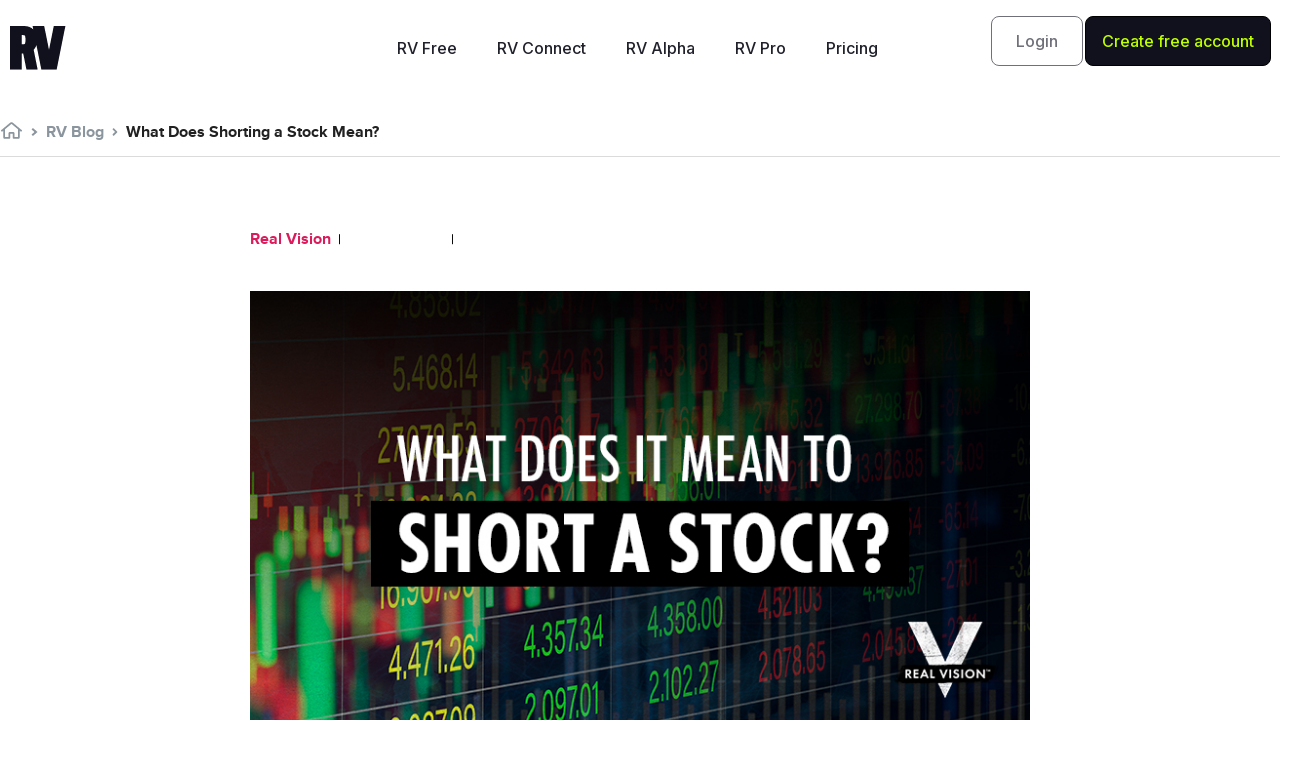

--- FILE ---
content_type: text/html; charset=UTF-8
request_url: https://www.realvision.com/blog/what-does-shorting-a-stock-mean
body_size: 19431
content:
<!DOCTYPE html>
<html lang="en-US">
<head>
	<meta charset="UTF-8">
	<meta name="viewport" content="width=device-width, initial-scale=1.0, viewport-fit=cover" />		<meta name='robots' content='max-image-preview:large' />

	<!-- This site is optimized with the Yoast SEO Premium plugin v14.9 - https://yoast.com/wordpress/plugins/seo/ -->
	<title>What Does Shorting a Stock Mean?</title>
	<meta name="description" content="There are pros and cons to any investment strategy. What potential pitfalls are there to shorting a stock?" />
	<meta name="robots" content="index, follow, max-snippet:-1, max-image-preview:large, max-video-preview:-1" />
	<link rel="canonical" href="https://www.realvision.com/blog/what-does-shorting-a-stock-mean" />
	<meta property="og:locale" content="en_US" />
	<meta property="og:type" content="article" />
	<meta property="og:title" content="What Does Shorting a Stock Mean?" />
	<meta property="og:description" content="There are pros and cons to any investment strategy. What potential pitfalls are there to shorting a stock?" />
	<meta property="og:url" content="https://www.realvision.com/blog/what-does-shorting-a-stock-mean" />
	<meta property="og:site_name" content="Real Vision" />
	<meta property="article:publisher" content="https://www.facebook.com/realvisionvideo/" />
	<meta property="article:modified_time" content="2023-03-09T16:41:36+00:00" />
	<meta property="og:image" content="https://media.realvision.com/wp/20220405150349/Short-Selling-a-Stock.jpg" />
	<meta property="og:image:width" content="800" />
	<meta property="og:image:height" content="450" />
	<meta name="twitter:card" content="summary_large_image" />
	<meta name="twitter:title" content="What Does Shorting a Stock Mean?" />
	<meta name="twitter:description" content="There are pros and cons to any investment strategy. What potential pitfalls are there to shorting a stock?" />
	<meta name="twitter:creator" content="@realvision" />
	<meta name="twitter:site" content="@realvision" />
	<script type="application/ld+json" class="yoast-schema-graph">{"@context":"https://schema.org","@graph":[{"@type":"WebSite","@id":"https://www.realvision.com/#website","url":"https://www.realvision.com/","name":"Real Vision","description":"Understand finance, business and the global economy","potentialAction":[{"@type":"SearchAction","target":"https://www.realvision.com/?s={search_term_string}","query-input":"required name=search_term_string"}],"inLanguage":"en-US"},{"@type":"ImageObject","@id":"https://www.realvision.com/blog/what-does-shorting-a-stock-mean#primaryimage","inLanguage":"en-US","url":"https://media.realvision.com/wp/20220405150349/Short-Selling-a-Stock.jpg","width":800,"height":450,"caption":"What Does Shorting a Stock Mean?"},{"@type":"WebPage","@id":"https://www.realvision.com/blog/what-does-shorting-a-stock-mean#webpage","url":"https://www.realvision.com/blog/what-does-shorting-a-stock-mean","name":"What Does Shorting a Stock Mean?","isPartOf":{"@id":"https://www.realvision.com/#website"},"primaryImageOfPage":{"@id":"https://www.realvision.com/blog/what-does-shorting-a-stock-mean#primaryimage"},"datePublished":"2022-04-05T15:02:35+00:00","dateModified":"2023-03-09T16:41:36+00:00","description":"There are pros and cons to any investment strategy. What potential pitfalls are there to shorting a stock?","breadcrumb":{"@id":"https://www.realvision.com/blog/what-does-shorting-a-stock-mean#breadcrumb"},"inLanguage":"en-US","potentialAction":[{"@type":"ReadAction","target":["https://www.realvision.com/blog/what-does-shorting-a-stock-mean"]}]},{"@type":"BreadcrumbList","@id":"https://www.realvision.com/blog/what-does-shorting-a-stock-mean#breadcrumb","itemListElement":[{"@type":"ListItem","position":1,"item":{"@type":"WebPage","@id":"https://www.realvision.com/","url":"https://www.realvision.com/","name":"Home"}},{"@type":"ListItem","position":2,"item":{"@type":"WebPage","@id":"https://www.realvision.com/blog","url":"https://www.realvision.com/blog","name":"Blog Posts"}},{"@type":"ListItem","position":3,"item":{"@type":"WebPage","@id":"https://www.realvision.com/blog/what-does-shorting-a-stock-mean","url":"https://www.realvision.com/blog/what-does-shorting-a-stock-mean","name":"What Does Shorting a Stock Mean?"}}]}]}</script>
	<!-- / Yoast SEO Premium plugin. -->


<link rel='dns-prefetch' href='//static.realvision.com' />
<link rel='dns-prefetch' href='//www.realvision.com' />
<link rel='dns-prefetch' href='//s.w.org' />
<link rel="alternate" type="application/rss+xml" title="Real Vision &raquo; Feed" href="https://www.realvision.com/feed" />
<link rel="alternate" type="application/rss+xml" title="Real Vision &raquo; Comments Feed" href="https://www.realvision.com/comments/feed" />
<link rel='stylesheet' id='default-css-css'  href='https://static.realvision.com/production/build/default.v5.52.0.css?ver=5.7.1' type='text/css' media='all' />
<link rel='stylesheet' id='wp-block-library-css'  href='https://www.realvision.com/wp/wp-includes/css/dist/block-library/style.min.css?x98114&amp;ver=5.7.1' type='text/css' media='all' />
<link rel='stylesheet' id='table-addons-for-elementor-css'  href='https://www.realvision.com/wp/app/plugins/table-addons-for-elementor/public/css/table-addons-for-elementor-public.css?x98114&amp;ver=1.0.1' type='text/css' media='all' />
<link rel='stylesheet' id='elementor-icons-css'  href='https://www.realvision.com/wp/app/plugins/elementor/assets/lib/eicons/css/elementor-icons.min.css?x98114&amp;ver=5.11.0' type='text/css' media='all' />
<link rel='stylesheet' id='elementor-animations-css'  href='https://www.realvision.com/wp/app/plugins/elementor/assets/lib/animations/animations.min.css?x98114&amp;ver=3.2.2' type='text/css' media='all' />
<link rel='stylesheet' id='elementor-frontend-css'  href='https://static.realvision.com/production/build/custom-frontend.v5.52.0.css?ver=5.7.1' type='text/css' media='all' />
<style id='elementor-frontend-inline-css' type='text/css'>
.elementor-kit-50642{--e-global-color-primary:#6EC1E4;--e-global-color-secondary:#54595F;--e-global-color-text:#FFFFFF;--e-global-color-accent:#61CE70;--e-global-typography-primary-font-family:"Roboto";--e-global-typography-primary-font-weight:600;--e-global-typography-secondary-font-family:"Roboto Slab";--e-global-typography-secondary-font-weight:400;--e-global-typography-text-font-family:"Roboto";--e-global-typography-text-font-weight:400;--e-global-typography-accent-font-family:"Roboto";--e-global-typography-accent-font-weight:500;color:#FFFFFF;}.elementor-section.elementor-section-boxed > .elementor-container{max-width:1140px;}.elementor-widget:not(:last-child){margin-bottom:20px;}{}h1.entry-title{display:var(--page-title-display);}@media(max-width:1024px){.elementor-section.elementor-section-boxed > .elementor-container{max-width:1024px;}}@media(max-width:767px){.elementor-section.elementor-section-boxed > .elementor-container{max-width:767px;}}
.elementor-78473 .elementor-element.elementor-element-5020f6f1 > .elementor-container{max-width:800px;}.elementor-78473 .elementor-element.elementor-element-5020f6f1{margin-top:0px;margin-bottom:20px;}.elementor-78473 .elementor-element.elementor-element-60f43104 .elementor-heading-title{font-size:40px;text-transform:none;}.elementor-78473 .elementor-element.elementor-element-4c8a835e{margin-top:0px;margin-bottom:0px;padding:0px 0px 0px 0px;}.elementor-bc-flex-widget .elementor-78473 .elementor-element.elementor-element-26f803e1.elementor-column .elementor-column-wrap{align-items:center;}.elementor-78473 .elementor-element.elementor-element-26f803e1.elementor-column.elementor-element[data-element_type="column"] > .elementor-column-wrap.elementor-element-populated > .elementor-widget-wrap{align-content:center;align-items:center;}.elementor-78473 .elementor-element.elementor-element-26f803e1 > .elementor-element-populated{margin:0px 0px 0px 0px;padding:0px 0px 0px 0px;}.elementor-78473 .elementor-element.elementor-element-669c7228 .elementor-icon-list-item:not(:last-child):after{content:"";height:40%;border-color:#0c0c0c;}.elementor-78473 .elementor-element.elementor-element-669c7228 .elementor-icon-list-items:not(.elementor-inline-items) .elementor-icon-list-item:not(:last-child):after{border-top-style:solid;border-top-width:1px;}.elementor-78473 .elementor-element.elementor-element-669c7228 .elementor-icon-list-items.elementor-inline-items .elementor-icon-list-item:not(:last-child):after{border-left-style:solid;}.elementor-78473 .elementor-element.elementor-element-669c7228 .elementor-inline-items .elementor-icon-list-item:not(:last-child):after{border-left-width:1px;}.elementor-78473 .elementor-element.elementor-element-669c7228 .elementor-icon-list-icon{width:14px;}.elementor-78473 .elementor-element.elementor-element-669c7228 .elementor-icon-list-icon i{font-size:14px;}.elementor-78473 .elementor-element.elementor-element-669c7228 .elementor-icon-list-icon svg{width:14px;}.elementor-bc-flex-widget .elementor-78473 .elementor-element.elementor-element-7fc6a33.elementor-column .elementor-column-wrap{align-items:center;}.elementor-78473 .elementor-element.elementor-element-7fc6a33.elementor-column.elementor-element[data-element_type="column"] > .elementor-column-wrap.elementor-element-populated > .elementor-widget-wrap{align-content:center;align-items:center;}.elementor-78473 .elementor-element.elementor-element-7fc6a33.elementor-column > .elementor-column-wrap > .elementor-widget-wrap{justify-content:flex-end;}.elementor-78473 .elementor-element.elementor-element-7fc6a33 > .elementor-element-populated{margin:0px 0px 0px 0px;padding:0px 0px 0px 0px;}.elementor-78473 .elementor-element.elementor-element-99b3742 > .elementor-container{max-width:800px;}.elementor-78473 .elementor-element.elementor-element-3faa5b8f{text-align:center;}.elementor-78473 .elementor-element.elementor-element-3faa5b8f img{filter:brightness( 100% ) contrast( 100% ) saturate( 100% ) blur( 0px ) hue-rotate( 0deg );}.elementor-78473 .elementor-element.elementor-element-3faa5b8f .widget-image-caption{text-align:center;color:#000000;font-size:15px;line-height:1.4em;margin-top:10px;}.elementor-78473 .elementor-element.elementor-element-2ba0af09 > .elementor-container{max-width:800px;}.elementor-78473 .elementor-element.elementor-element-6c9f315{color:#000000;font-size:18px;line-height:1.4em;}.elementor-78473 .elementor-element.elementor-element-6c9f315 > .elementor-widget-container{margin:0px 0px 0px 0px;}.elementor-78473 .elementor-element.elementor-element-5bbadd9 > .elementor-container{max-width:800px;}.elementor-78473 .elementor-element.elementor-element-8637494 > .elementor-container{max-width:800px;}.elementor-78473 .elementor-element.elementor-element-8ff86a6{color:#000000;font-size:18px;line-height:1.4em;}.elementor-78473 .elementor-element.elementor-element-8ff86a6 > .elementor-widget-container{margin:0px 0px 0px 0px;}.elementor-78473 .elementor-element.elementor-element-bac5f67 > .elementor-container{max-width:800px;}.elementor-78473 .elementor-element.elementor-element-58b1b96 > .elementor-container{max-width:800px;}.elementor-78473 .elementor-element.elementor-element-50e5cac > .elementor-container{max-width:800px;}.elementor-78473 .elementor-element.elementor-element-d2d34b0{color:#000000;font-size:18px;line-height:1.4em;}.elementor-78473 .elementor-element.elementor-element-d2d34b0 > .elementor-widget-container{margin:0px 0px 0px 0px;}.elementor-78473 .elementor-element.elementor-element-d93aa66 > .elementor-container{max-width:800px;}.elementor-78473 .elementor-element.elementor-element-576952d > .elementor-container{max-width:800px;}.elementor-78473 .elementor-element.elementor-element-9766458{color:#000000;font-size:18px;line-height:1.4em;}.elementor-78473 .elementor-element.elementor-element-9766458 > .elementor-widget-container{margin:0px 0px 0px 0px;}.elementor-78473 .elementor-element.elementor-element-b52dd60 > .elementor-container{max-width:800px;}.elementor-78473 .elementor-element.elementor-element-69dc454 > .elementor-container{max-width:800px;}.elementor-78473 .elementor-element.elementor-element-b68c22f{color:#000000;font-size:18px;line-height:1.4em;}.elementor-78473 .elementor-element.elementor-element-b68c22f > .elementor-widget-container{margin:0px 0px 0px 0px;}.elementor-78473 .elementor-element.elementor-element-78b5599{color:#000000;font-size:18px;line-height:1.4em;}.elementor-78473 .elementor-element.elementor-element-78b5599 > .elementor-widget-container{margin:0px 0px 0px 0px;}.elementor-78473 .elementor-element.elementor-element-3ac4f370 > .elementor-container{max-width:800px;}.elementor-78473 .elementor-element.elementor-element-3ac4f370{margin-top:0px;margin-bottom:0px;padding:0px 0px 20px 0px;}.elementor-78473 .elementor-element.elementor-element-1ee7a0b5 > .elementor-element-populated{margin:0px 0px 0px 0px;}.elementor-78473 .elementor-element.elementor-element-aedef6f{margin-top:0px;margin-bottom:0px;padding:0px 0px 0px 0px;}.elementor-78473 .elementor-element.elementor-element-1477690 > .elementor-element-populated{padding:0px 0px 0px 0px;}.elementor-78473 .elementor-element.elementor-element-7ca68ab1{--divider-border-style:solid;--divider-color:#d8d8d8;--divider-border-width:2px;}.elementor-78473 .elementor-element.elementor-element-7ca68ab1 .elementor-divider-separator{width:100%;}.elementor-78473 .elementor-element.elementor-element-7ca68ab1 .elementor-divider{padding-top:15px;padding-bottom:15px;}.elementor-78473 .elementor-element.elementor-element-7ca68ab1 > .elementor-widget-container{margin:0px 0px 0px 0px;padding:0px 0px 0px 0px;}@media(min-width:768px){.elementor-78473 .elementor-element.elementor-element-26f803e1{width:75%;}.elementor-78473 .elementor-element.elementor-element-7fc6a33{width:25%;}}@media(max-width:1024px){.elementor-78473 .elementor-element.elementor-element-5020f6f1{margin-top:0px;margin-bottom:20px;}.elementor-78473 .elementor-element.elementor-element-60f43104 .elementor-heading-title{font-size:32px;}.elementor-78473 .elementor-element.elementor-element-6c9f315{line-height:1.4em;}.elementor-78473 .elementor-element.elementor-element-8ff86a6{line-height:1.4em;}.elementor-78473 .elementor-element.elementor-element-d2d34b0{line-height:1.4em;}.elementor-78473 .elementor-element.elementor-element-9766458{line-height:1.4em;}.elementor-78473 .elementor-element.elementor-element-b68c22f{line-height:1.4em;}.elementor-78473 .elementor-element.elementor-element-78b5599{line-height:1.4em;}}@media(max-width:767px){.elementor-78473 .elementor-element.elementor-element-5020f6f1{margin-top:0px;margin-bottom:020px;padding:0px 0px 0px 0px;}.elementor-78473 .elementor-element.elementor-element-60f43104 .elementor-heading-title{font-size:32px;}.elementor-78473 .elementor-element.elementor-element-7fc6a33 > .elementor-element-populated{padding:10px 0px 0px 0px;}.elementor-78473 .elementor-element.elementor-element-6c9f315{font-size:18px;line-height:1.4em;}.elementor-78473 .elementor-element.elementor-element-8ff86a6{font-size:18px;line-height:1.4em;}.elementor-78473 .elementor-element.elementor-element-d2d34b0{font-size:18px;line-height:1.4em;}.elementor-78473 .elementor-element.elementor-element-9766458{font-size:18px;line-height:1.4em;}.elementor-78473 .elementor-element.elementor-element-b68c22f{font-size:18px;line-height:1.4em;}.elementor-78473 .elementor-element.elementor-element-78b5599{font-size:18px;line-height:1.4em;}}/* Start custom CSS for post-info, class: .elementor-element-669c7228 */.elementor-78473 .elementor-element.elementor-element-669c7228 a {
    color: #DA1C5C;
}
.elementor-78473 .elementor-element.elementor-element-669c7228 a:hover {
    text-decoration: underline;
    color: black;
}
.elementor-78473 .elementor-element.elementor-element-669c7228 {
    font-weight: bold;
}/* End custom CSS */
/* Start custom CSS for html, class: .elementor-element-2ae55849 */.elementor-78473 .elementor-element.elementor-element-2ae55849 {
    width: auto;
}/* End custom CSS */
/* Start custom CSS for text-editor, class: .elementor-element-6c9f315 */.elementor-78473 .elementor-element.elementor-element-6c9f315 p {
    margin-bottom: 20px;
}
.elementor-78473 .elementor-element.elementor-element-6c9f315 a {
    color: #00BCDA;
    font-weight: bold;
}
.elementor-78473 .elementor-element.elementor-element-6c9f315 a:hover {
    font-weight: bold;
    color: #000000;
    text-decoration: underline;
}/* End custom CSS */
/* Start custom CSS for text-editor, class: .elementor-element-8ff86a6 */.elementor-78473 .elementor-element.elementor-element-8ff86a6 p {
    margin-bottom: 20px;
}
.elementor-78473 .elementor-element.elementor-element-8ff86a6 a {
    color: #00BCDA;
    font-weight: bold;
}
.elementor-78473 .elementor-element.elementor-element-8ff86a6 a:hover {
    font-weight: bold;
    color: #000000;
    text-decoration: underline;
}/* End custom CSS */
/* Start custom CSS for text-editor, class: .elementor-element-d2d34b0 */.elementor-78473 .elementor-element.elementor-element-d2d34b0 p {
    margin-bottom: 20px;
}
.elementor-78473 .elementor-element.elementor-element-d2d34b0 a {
    color: #00BCDA;
    font-weight: bold;
}
.elementor-78473 .elementor-element.elementor-element-d2d34b0 a:hover {
    font-weight: bold;
    color: #000000;
    text-decoration: underline;
}/* End custom CSS */
/* Start custom CSS for text-editor, class: .elementor-element-9766458 */.elementor-78473 .elementor-element.elementor-element-9766458 p {
    margin-bottom: 20px;
}
.elementor-78473 .elementor-element.elementor-element-9766458 a {
    color: #00BCDA;
    font-weight: bold;
}
.elementor-78473 .elementor-element.elementor-element-9766458 a:hover {
    font-weight: bold;
    color: #000000;
    text-decoration: underline;
}/* End custom CSS */
/* Start custom CSS for text-editor, class: .elementor-element-b68c22f */.elementor-78473 .elementor-element.elementor-element-b68c22f p {
    margin-bottom: 20px;
}
.elementor-78473 .elementor-element.elementor-element-b68c22f a {
    color: #00BCDA;
    font-weight: bold;
}
.elementor-78473 .elementor-element.elementor-element-b68c22f a:hover {
    font-weight: bold;
    color: #000000;
    text-decoration: underline;
}/* End custom CSS */
/* Start custom CSS for text-editor, class: .elementor-element-78b5599 */.elementor-78473 .elementor-element.elementor-element-78b5599 p {
    margin-bottom: 20px;
}
.elementor-78473 .elementor-element.elementor-element-78b5599 a {
    color: #00BCDA;
    font-weight: bold;
}
.elementor-78473 .elementor-element.elementor-element-78b5599 a:hover {
    font-weight: bold;
    color: #000000;
    text-decoration: underline;
}/* End custom CSS */
.elementor-128678 .elementor-element.elementor-element-23cddbf:not(.elementor-motion-effects-element-type-background), .elementor-128678 .elementor-element.elementor-element-23cddbf > .elementor-motion-effects-container > .elementor-motion-effects-layer{background-color:#02010100;}.elementor-128678 .elementor-element.elementor-element-23cddbf{transition:background 0.3s, border 0.3s, border-radius 0.3s, box-shadow 0.3s;margin-top:0px;margin-bottom:0px;padding:15px 0px 015px 0px;z-index:999;}.elementor-128678 .elementor-element.elementor-element-23cddbf > .elementor-background-overlay{transition:background 0.3s, border-radius 0.3s, opacity 0.3s;}.elementor-bc-flex-widget .elementor-128678 .elementor-element.elementor-element-a89a2b5.elementor-column .elementor-column-wrap{align-items:center;}.elementor-128678 .elementor-element.elementor-element-a89a2b5.elementor-column.elementor-element[data-element_type="column"] > .elementor-column-wrap.elementor-element-populated > .elementor-widget-wrap{align-content:center;align-items:center;}.elementor-128678 .elementor-element.elementor-element-388dcc2{text-align:left;}.elementor-128678 .elementor-element.elementor-element-388dcc2 img{width:90%;}.elementor-bc-flex-widget .elementor-128678 .elementor-element.elementor-element-bc3bee6.elementor-column .elementor-column-wrap{align-items:center;}.elementor-128678 .elementor-element.elementor-element-bc3bee6.elementor-column.elementor-element[data-element_type="column"] > .elementor-column-wrap.elementor-element-populated > .elementor-widget-wrap{align-content:center;align-items:center;}.elementor-128678 .elementor-element.elementor-element-0a4db59 .elementor-menu-toggle{margin-left:auto;background-color:#A5535300;}.elementor-128678 .elementor-element.elementor-element-0a4db59 .elementor-nav-menu .elementor-item{font-family:"Inter", Sans-serif;}.elementor-128678 .elementor-element.elementor-element-0a4db59 .elementor-nav-menu--main .elementor-item{color:#000000;}.elementor-128678 .elementor-element.elementor-element-0a4db59 div.elementor-menu-toggle{color:#000000;}.elementor-128678 .elementor-element.elementor-element-dfd1399 .elementor-menu-toggle{margin-left:auto;}.elementor-128678 .elementor-element.elementor-element-dfd1399 .elementor-nav-menu .elementor-item{font-family:"Inter", Sans-serif;font-size:16px;font-weight:500;}.elementor-128678 .elementor-element.elementor-element-dfd1399 .elementor-nav-menu--main .elementor-item{color:#21212C;}.elementor-128678 .elementor-element.elementor-element-b5373e7 > .elementor-element-populated{margin:0px 0px 0px 0px;padding:0px 0px 0px 0px;}.elementor-128678 .elementor-element.elementor-element-49687eb .elementor-column-gap-custom .elementor-column > .elementor-element-populated{padding:1px;}.elementor-bc-flex-widget .elementor-128678 .elementor-element.elementor-element-3d1c0e4.elementor-column .elementor-column-wrap{align-items:center;}.elementor-128678 .elementor-element.elementor-element-3d1c0e4.elementor-column.elementor-element[data-element_type="column"] > .elementor-column-wrap.elementor-element-populated > .elementor-widget-wrap{align-content:center;align-items:center;}.elementor-128678 .elementor-element.elementor-element-3d1c0e4 > .elementor-element-populated{margin:0px 0px 0px 0px;padding:0px 0px 0px 0px;}.elementor-128678 .elementor-element.elementor-element-f83c9fc .elementor-button{font-family:"Inter", Sans-serif;font-size:16px;font-weight:500;line-height:16px;fill:#70707A;color:#70707A;background-color:#FFFFFF00;border-style:solid;border-width:1px 1px 1px 1px;border-radius:8px 8px 8px 8px;padding:16px 24px 16px 24px;}.elementor-128678 .elementor-element.elementor-element-f83c9fc .elementor-button:hover, .elementor-128678 .elementor-element.elementor-element-f83c9fc .elementor-button:focus{background-color:#0500000A;}.elementor-128678 .elementor-element.elementor-element-f83c9fc > .elementor-widget-container{margin:0px 0px 0px 0px;}.elementor-bc-flex-widget .elementor-128678 .elementor-element.elementor-element-6ea5baf.elementor-column .elementor-column-wrap{align-items:center;}.elementor-128678 .elementor-element.elementor-element-6ea5baf.elementor-column.elementor-element[data-element_type="column"] > .elementor-column-wrap.elementor-element-populated > .elementor-widget-wrap{align-content:center;align-items:center;}.elementor-128678 .elementor-element.elementor-element-6ea5baf > .elementor-element-populated{margin:0px 0px 0px 0px;padding:0px 0px 0px 0px;}.elementor-128678 .elementor-element.elementor-element-efb0005 .elementor-button{font-family:"Inter", Sans-serif;font-size:16px;font-weight:500;line-height:16px;fill:#BEFF00;color:#BEFF00;background-color:#11111D;border-style:solid;border-width:1px 1px 1px 1px;border-color:#000000;border-radius:8px 8px 8px 8px;padding:16px 16px 16px 16px;}.elementor-128678 .elementor-element.elementor-element-efb0005 .elementor-button:hover, .elementor-128678 .elementor-element.elementor-element-efb0005 .elementor-button:focus{color:#BEFF00;background-color:#3B3B49;}.elementor-128678 .elementor-element.elementor-element-efb0005 .elementor-button:hover svg, .elementor-128678 .elementor-element.elementor-element-efb0005 .elementor-button:focus svg{fill:#BEFF00;}.elementor-128678 .elementor-element.elementor-element-efb0005 > .elementor-widget-container{margin:0px 0px 0px 0px;padding:0px 0px 0px 0px;}@media(max-width:1024px){.elementor-128678 .elementor-element.elementor-element-f83c9fc > .elementor-widget-container{margin:0px 0px 0px 0px;}.elementor-128678 .elementor-element.elementor-element-efb0005 > .elementor-widget-container{margin:0px 0px 0px 0px;}}@media(max-width:767px){.elementor-128678 .elementor-element.elementor-element-23cddbf{margin-top:0px;margin-bottom:0px;}.elementor-128678 .elementor-element.elementor-element-a89a2b5{width:50%;}.elementor-bc-flex-widget .elementor-128678 .elementor-element.elementor-element-a89a2b5.elementor-column .elementor-column-wrap{align-items:flex-start;}.elementor-128678 .elementor-element.elementor-element-a89a2b5.elementor-column.elementor-element[data-element_type="column"] > .elementor-column-wrap.elementor-element-populated > .elementor-widget-wrap{align-content:flex-start;align-items:flex-start;}.elementor-128678 .elementor-element.elementor-element-bc3bee6{width:50%;}.elementor-bc-flex-widget .elementor-128678 .elementor-element.elementor-element-bc3bee6.elementor-column .elementor-column-wrap{align-items:flex-start;}.elementor-128678 .elementor-element.elementor-element-bc3bee6.elementor-column.elementor-element[data-element_type="column"] > .elementor-column-wrap.elementor-element-populated > .elementor-widget-wrap{align-content:flex-start;align-items:flex-start;}.elementor-128678 .elementor-element.elementor-element-0a4db59 .elementor-nav-menu .elementor-item{font-size:18px;line-height:42px;}.elementor-128678 .elementor-element.elementor-element-0a4db59 .elementor-menu-toggle{font-size:15px;}.elementor-128678 .elementor-element.elementor-element-f83c9fc > .elementor-widget-container{margin:25px 0px 25px 0px;}.elementor-128678 .elementor-element.elementor-element-efb0005 > .elementor-widget-container{margin:25px 0px 25px 0px;}}@media(min-width:768px){.elementor-128678 .elementor-element.elementor-element-a89a2b5{width:25%;}.elementor-128678 .elementor-element.elementor-element-bc3bee6{width:49.666%;}.elementor-128678 .elementor-element.elementor-element-b5373e7{width:25%;}.elementor-128678 .elementor-element.elementor-element-3d1c0e4{width:40%;}.elementor-128678 .elementor-element.elementor-element-6ea5baf{width:60%;}}/* Start custom CSS for image, class: .elementor-element-388dcc2 */.elementor-128678 .elementor-element.elementor-element-388dcc2 img {
    width: auto !important;
    height: auto !important;
    max-width: 100% !important;
}

@media (max-width: 767px) {
    .elementor-128678 .elementor-element.elementor-element-388dcc2 img {
        height: 50px !important; /* or whatever size */
    }
}/* End custom CSS */
/* Start custom CSS for nav-menu, class: .elementor-element-0a4db59 *//* --- REMOVE Elementor's default toggle icons completely --- */
.elementor-menu-toggle .eicon-menu-bar,
.elementor-menu-toggle .eicon-close,
.elementor-menu-toggle i {
  display: none !important;
}

/* --- Add custom hamburger icon --- */
.elementor-menu-toggle::before {
  content: "";
  display: inline-block;
  width: 27px;
  height: 27px;
  background-image: url("data:image/svg+xml;utf8,<svg xmlns='http://www.w3.org/2000/svg' width='27' height='27' viewBox='0 0 27 27'><g stroke='%23000' stroke-width='2' stroke-linecap='square'><path d='M1.5 5.5h24M1.5 13.5h24M1.5 21.5h24'/></g></svg>");
  background-repeat: no-repeat;
  background-position: center;
  background-size: contain;
  transition: all 0.3s ease;
}

/* --- Replace with a black X when active (menu open) --- */
.elementor-menu-toggle.elementor-active::before {
  background-image: url("data:image/svg+xml;utf8,<svg xmlns='http://www.w3.org/2000/svg' width='27' height='27' viewBox='0 0 27 27'><g stroke='%23000' stroke-width='2' stroke-linecap='square'><path d='M4 4l19 19M23 4L4 23'/></g></svg>");
}

/* Center items in the mobile dropdown */
.elementor-nav-menu--dropdown .elementor-item {
  text-align: center;
  display: block;
  width: 100%;
}

/* --- Remove Elementor's default hover/active background --- */
.elementor-nav-menu--main .elementor-item:hover,
.elementor-nav-menu--main .elementor-item.elementor-item-active,
.elementor-nav-menu--dropdown .elementor-item:hover,
.elementor-nav-menu--dropdown .elementor-item.elementor-item-active {
  background-color: transparent !important;
  color: #000000 !important; /* keep text black on hover/active */
}

/* ===== Full-screen mobile menu (fixed) - compatible with Elementor structure ===== */
@media (max-width: 1024px) {

  /* Base: keep the nav off-screen / invisible by default but still present for scripts */
  .elementor-nav-menu__container {
    position: fixed !important;
    top: 0 !important;
    left: 0 !important;
    width: 100vw !important;
    height: 100vh !important;
    display: flex !important;
    flex-direction: column !important;
    justify-content: center !important;
    align-items: center !important;
    background: #ffffff !important;
    z-index: 9999 !important;

    /* Hidden by default but still in flow for scripts to toggle */
    opacity: 0;
    visibility: hidden;
    pointer-events: none;
    transform: translateY(0);
    transition: opacity .28s ease, visibility .28s ease;
  }

  /* Show the menu when the toggle button has the active class.
     The toggle button is usually a sibling before the nav; use adjacent-sibling .elementor-128678 .elementor-element.elementor-element-0a4db59. */
  .elementor-menu-toggle.elementor-active + .elementor-nav-menu__container,
  /* fallback: sometimes the nav is inside another wrapper and receives an 'elementor-active' class */
  .elementor-nav-menu__container.elementor-active,
  /* fallback 2: some setups put the toggle inside the header and nav is later - general .elementor-128678 .elementor-element.elementor-element-0a4db59 */
  header .elementor-menu-toggle.elementor-active ~ .elementor-nav-menu__container {
    opacity: 1;
    visibility: visible;
    pointer-events: auto;
  }

  /* Big, centered links for easy tapping */
  .elementor-nav-menu__container .elementor-item {
    display: block !important;
    width: 100% !important;
    text-align: center !important;
    padding: 16px 0 !important;
    font-size: 1.35rem !important;
    color: #000000 !important;
    background: transparent !important;
  }

  /* Remove any hover bg and keep color black */
  .elementor-nav-menu__container .elementor-item:hover,
  .elementor-nav-menu__container .elementor-item.elementor-item-active {
    background-color: transparent !important;
    color: #000000 !important;
  }

  /* Small safety: ensure the toggle is above the menu so it remains clickable */
  .elementor-menu-toggle {
    z-index: 10001 !important;
  }

  /* When menu is open we will add a class to <body> (via JS below) to prevent scrolling */
  body.rv-mobile-menu-open {
    overflow: hidden;
    height: 100vh;
  }
}


/* Remove top gap on mobile */
.elementor-128678 .elementor-element.elementor-element-0a4db59 {
  margin-top: 0 !important;
  padding-top: 0 !important;
  top: 0 !important;
}

/* Sticky header – default state */
.elementor-128678 .elementor-element.elementor-element-0a4db59 {
  background-color: transparent !important;
  transition: background-color 0.3s ease, box-shadow 0.3s ease;
}

/* Sticky header – after scroll */
.elementor-128678 .elementor-element.elementor-element-0a4db59.elementor-sticky--effects.elementor-sticky--active {
  background-color: #ffffff !important;
  box-shadow: 0 2px 10px rgba(0, 0, 0, 0.08);
}

/* Make mobile close button sticky */
.elementor-128678 .elementor-element.elementor-element-0a4db59 .elementor-menu-toggle.elementor-active {
  position: fixed !important;
  top: 15px !important;
  right: 15px !important;
  z-index: 99999 !important;
}

/* Right-align mobile menu items */
.elementor-128678 .elementor-element.elementor-element-0a4db59 .elementor-nav-menu--dropdown {
  text-align: right !important;
}

.elementor-128678 .elementor-element.elementor-element-0a4db59 .elementor-nav-menu--dropdown a {
  justify-content: flex-end !important;
  text-align: right !important;
}/* End custom CSS */
/* Start custom CSS for button, class: .elementor-element-f83c9fc */.elementor-128678 .elementor-element.elementor-element-f83c9fc a {
    line-height: 16px;
}
.elementor-128678 .elementor-element.elementor-element-f83c9fc svg {
    width: 14px;
    /*line-height: 18px;*/
    vertical-align: top;
    margin-right: 4px;
    transform: rotate(90deg);
}/* End custom CSS */
/* Start custom CSS for button, class: .elementor-element-efb0005 */.elementor-128678 .elementor-element.elementor-element-efb0005 a {
    line-height: 16px;
}
.elementor-128678 .elementor-element.elementor-element-efb0005 svg {
    width: 14px;
    /*line-height: 18px;*/
    vertical-align: top;
    margin-right: 4px;
    transform: rotate(90deg);
}/* End custom CSS */
/* Start custom CSS for section, class: .elementor-element-23cddbf *//* Default header before scroll */
.elementor-128678 .elementor-element.elementor-element-23cddbf {
  background-color: transparent !important;
  transition: background-color 0.3s ease, box-shadow 0.3s ease;
}

/* Make it white only AFTER scroll starts */
.elementor-128678 .elementor-element.elementor-element-23cddbf.elementor-sticky--effects.elementor-sticky--active {
  background-color: #ffffff !important;
  box-shadow: 0 2px 10px rgba(0, 0, 0, 0.08);
}

/* Remove top gap on mobile dropdown menu */
.elementor-nav-menu--dropdown {
    top: 0 !important;
}

/* Sometimes SmartMenus wrapper also injects padding */
.elementor-nav-menu__container {
    margin-top: 0 !important;
    padding-top: 0 !important;
}/* End custom CSS */
.elementor-128773 .elementor-element.elementor-element-c18942d .elementor-column-gap-custom .elementor-column > .elementor-element-populated{padding:30px;}.elementor-128773 .elementor-element.elementor-element-c18942d:not(.elementor-motion-effects-element-type-background), .elementor-128773 .elementor-element.elementor-element-c18942d > .elementor-motion-effects-container > .elementor-motion-effects-layer{background-color:#21212C00;background-image:url("https://media.realvision.com/wp/20251107162534/Vector-4.png");background-position:top right;background-repeat:no-repeat;background-size:cover;}.elementor-128773 .elementor-element.elementor-element-c18942d{transition:background 0.3s, border 0.3s, border-radius 0.3s, box-shadow 0.3s;}.elementor-128773 .elementor-element.elementor-element-c18942d > .elementor-background-overlay{transition:background 0.3s, border-radius 0.3s, opacity 0.3s;}.elementor-bc-flex-widget .elementor-128773 .elementor-element.elementor-element-df64997.elementor-column .elementor-column-wrap{align-items:flex-end;}.elementor-128773 .elementor-element.elementor-element-df64997.elementor-column.elementor-element[data-element_type="column"] > .elementor-column-wrap.elementor-element-populated > .elementor-widget-wrap{align-content:flex-end;align-items:flex-end;}.elementor-128773 .elementor-element.elementor-element-759e413 .elementor-spacer-inner{height:150px;}.elementor-128773 .elementor-element.elementor-element-0cff066 > .elementor-widget-container{margin:0px 0px 0px 0px;}.elementor-bc-flex-widget .elementor-128773 .elementor-element.elementor-element-785d14c.elementor-column .elementor-column-wrap{align-items:flex-end;}.elementor-128773 .elementor-element.elementor-element-785d14c.elementor-column.elementor-element[data-element_type="column"] > .elementor-column-wrap.elementor-element-populated > .elementor-widget-wrap{align-content:flex-end;align-items:flex-end;}.elementor-128773 .elementor-element.elementor-element-785d14c > .elementor-element-populated{margin:0px 0px 0px 0px;}.elementor-128773 .elementor-element.elementor-element-83128d7 .elementor-spacer-inner{height:50px;}.elementor-128773 .elementor-element.elementor-element-8922801 .elementor-spacer-inner{height:50px;}.elementor-128773 .elementor-element.elementor-element-dceba53 .elementor-spacer-inner{height:50px;}.elementor-128773 .elementor-element.elementor-element-a451183 .elementor-column-gap-custom .elementor-column > .elementor-element-populated{padding:0px;}.elementor-128773 .elementor-element.elementor-element-a451183{margin-top:50px;margin-bottom:100px;padding:0px 0px 0px 0px;}.elementor-128773 .elementor-element.elementor-element-3fce3a6 > .elementor-element-populated{margin:0px 0px 0px 0px;padding:0px 0px 0px 0px;}.elementor-128773 .elementor-element.elementor-element-e869e5f > .elementor-element-populated{margin:0px 0px 0px 0px;padding:0px 0px 0px 0px;}.elementor-128773 .elementor-element.elementor-element-de2101d > .elementor-widget-container{margin:0px 0px 0px 0px;padding:0px 0px 0px 0px;}.elementor-128773 .elementor-element.elementor-element-b0bc15e > .elementor-widget-container{margin:0px 0px 0px 0px;padding:0px 0px 0px 0px;}.elementor-128773 .elementor-element.elementor-element-8b91697 .elementor-nav-menu--main .elementor-item{color:var( --e-global-color-text );}.elementor-128773 .elementor-element.elementor-element-8b91697 .elementor-nav-menu--dropdown a, .elementor-128773 .elementor-element.elementor-element-8b91697 .elementor-menu-toggle{color:var( --e-global-color-text );}.elementor-128773 .elementor-element.elementor-element-8b91697 .elementor-nav-menu--dropdown{background-color:#02010100;}.elementor-128773 .elementor-element.elementor-element-8b91697 .elementor-nav-menu--dropdown .elementor-item, .elementor-128773 .elementor-element.elementor-element-8b91697 .elementor-nav-menu--dropdown  .elementor-sub-item{font-family:"Inter", Sans-serif;}.elementor-bc-flex-widget .elementor-128773 .elementor-element.elementor-element-e2c22c8.elementor-column .elementor-column-wrap{align-items:flex-end;}.elementor-128773 .elementor-element.elementor-element-e2c22c8.elementor-column.elementor-element[data-element_type="column"] > .elementor-column-wrap.elementor-element-populated > .elementor-widget-wrap{align-content:flex-end;align-items:flex-end;}.elementor-128773 .elementor-element.elementor-element-582c3ba{--grid-template-columns:repeat(0, auto);--grid-column-gap:0px;--grid-row-gap:0px;}.elementor-128773 .elementor-element.elementor-element-582c3ba .elementor-widget-container{text-align:center;}.elementor-128773 .elementor-element.elementor-element-582c3ba .elementor-social-icon{background-color:#21212C;}.elementor-128773 .elementor-element.elementor-element-582c3ba .elementor-social-icon i{color:var( --e-global-color-text );}.elementor-128773 .elementor-element.elementor-element-582c3ba .elementor-social-icon svg{fill:var( --e-global-color-text );}.elementor-128773 .elementor-element.elementor-element-582c3ba > .elementor-widget-container{margin:0px 0px 75px 0px;padding:0px 0px 0px 0px;}.elementor-128773 .elementor-element.elementor-element-07caccb > .elementor-widget-container{margin:0px 0px 0px 0px;padding:0px 0px 0px 0px;}.elementor-128773 .elementor-element.elementor-element-fc5fb0b > .elementor-widget-container{margin:0px 0px 0px 0px;padding:0px 0px 0px 0px;}.elementor-128773{padding:0px 0px 0px 0px;}@media(min-width:768px){.elementor-128773 .elementor-element.elementor-element-df64997{width:30%;}.elementor-128773 .elementor-element.elementor-element-785d14c{width:47%;}.elementor-128773 .elementor-element.elementor-element-e2c22c8{width:23%;}}@media(max-width:767px){.elementor-128773 .elementor-element.elementor-element-c18942d:not(.elementor-motion-effects-element-type-background), .elementor-128773 .elementor-element.elementor-element-c18942d > .elementor-motion-effects-container > .elementor-motion-effects-layer{background-position:top left;}.elementor-128773 .elementor-element.elementor-element-e869e5f > .elementor-element-populated{margin:15px 0px 0px 0px;}.elementor-128773 .elementor-element.elementor-element-8b91697 .elementor-nav-menu--dropdown .elementor-item, .elementor-128773 .elementor-element.elementor-element-8b91697 .elementor-nav-menu--dropdown  .elementor-sub-item{font-size:18px;}.elementor-128773 .elementor-element.elementor-element-8b91697 > .elementor-widget-container{margin:0px 0px 0px 0px;padding:0px 0px 0px 0px;}}
</style>
<link rel='stylesheet' id='elementor-pro-css'  href='https://static.realvision.com/production/build/custom-pro-frontend.v5.52.0.css?ver=5.7.1' type='text/css' media='all' />
<link rel='stylesheet' id='font-awesome-5-all-css'  href='https://www.realvision.com/wp/app/plugins/elementor/assets/lib/font-awesome/css/all.min.css?x98114&amp;ver=4.3.2' type='text/css' media='all' />
<link rel='stylesheet' id='font-awesome-4-shim-css'  href='https://www.realvision.com/wp/app/plugins/elementor/assets/lib/font-awesome/css/v4-shims.min.css?x98114&amp;ver=3.2.2' type='text/css' media='all' />
<link rel='stylesheet' id='google-fonts-1-css'  href='https://fonts.googleapis.com/css?family=Roboto%3A100%2C100italic%2C200%2C200italic%2C300%2C300italic%2C400%2C400italic%2C500%2C500italic%2C600%2C600italic%2C700%2C700italic%2C800%2C800italic%2C900%2C900italic%7CRoboto+Slab%3A100%2C100italic%2C200%2C200italic%2C300%2C300italic%2C400%2C400italic%2C500%2C500italic%2C600%2C600italic%2C700%2C700italic%2C800%2C800italic%2C900%2C900italic%7CInter%3A100%2C100italic%2C200%2C200italic%2C300%2C300italic%2C400%2C400italic%2C500%2C500italic%2C600%2C600italic%2C700%2C700italic%2C800%2C800italic%2C900%2C900italic&#038;display=auto&#038;ver=5.7.1' type='text/css' media='all' />
<link rel='stylesheet' id='elementor-icons-shared-0-css'  href='https://www.realvision.com/wp/app/plugins/elementor/assets/lib/font-awesome/css/fontawesome.min.css?x98114&amp;ver=5.15.1' type='text/css' media='all' />
<link rel='stylesheet' id='elementor-icons-fa-brands-css'  href='https://www.realvision.com/wp/app/plugins/elementor/assets/lib/font-awesome/css/brands.min.css?x98114&amp;ver=5.15.1' type='text/css' media='all' />
<script nomodule src="https://static.realvision.com/production/build/polyfills.v5.52.0.js?ver=5.7.1"></script>
<script type='text/javascript' src='https://www.realvision.com/wp/app/plugins/elementor/assets/lib/font-awesome/js/v4-shims.min.js?x98114&amp;ver=3.2.2' id='font-awesome-4-shim-js'></script>
<link rel="https://api.w.org/" href="https://www.realvision.com/wp-json/" /><link rel="alternate" type="application/json" href="https://www.realvision.com/wp-json/wp/v2/blog/78473" /><link rel="EditURI" type="application/rsd+xml" title="RSD" href="https://www.realvision.com/wp/xmlrpc.php?rsd" />
<link rel="wlwmanifest" type="application/wlwmanifest+xml" href="https://www.realvision.com/wp/wp-includes/wlwmanifest.xml" /> 
<meta name="generator" content="WordPress 5.7.1" />
<link rel='shortlink' href='https://www.realvision.com/?p=78473' />
<link rel="alternate" type="application/json+oembed" href="https://www.realvision.com/wp-json/oembed/1.0/embed?url=https%3A%2F%2Fwww.realvision.com%2Fblog%2Fwhat-does-shorting-a-stock-mean" />
<link rel="alternate" type="text/xml+oembed" href="https://www.realvision.com/wp-json/oembed/1.0/embed?url=https%3A%2F%2Fwww.realvision.com%2Fblog%2Fwhat-does-shorting-a-stock-mean&#038;format=xml" />
<link rel="icon" href="https://media.realvision.com/wp/20230718212415/favicon-1.png" sizes="32x32" />
<link rel="icon" href="https://media.realvision.com/wp/20230718212415/favicon-1.png" sizes="192x192" />
<link rel="apple-touch-icon" href="https://media.realvision.com/wp/20230718212415/favicon-1.png" />
<meta name="msapplication-TileImage" content="https://media.realvision.com/wp/20230718212415/favicon-1.png" />
</head>
<body class="blog-template-default single single-blog postid-78473 elementor-default elementor-kit-50642 elementor-page elementor-page-78473">

		<div data-elementor-type="header" data-elementor-id="128678" class="elementor elementor-128678 elementor-location-header" data-elementor-settings="[]">
		<div class="elementor-section-wrap">
					<section class="elementor-section elementor-top-section elementor-element elementor-element-23cddbf elementor-section-full_width elementor-section-stretched elementor-section-height-default elementor-section-height-default" data-id="23cddbf" data-element_type="section" data-settings="{&quot;background_background&quot;:&quot;classic&quot;,&quot;stretch_section&quot;:&quot;section-stretched&quot;,&quot;sticky&quot;:&quot;top&quot;,&quot;sticky_effects_offset&quot;:50,&quot;sticky_on&quot;:[&quot;desktop&quot;],&quot;sticky_offset&quot;:0}">
						<div class="elementor-container elementor-column-gap-default">
							<div class="elementor-row">
					<div class="elementor-column elementor-col-33 elementor-top-column elementor-element elementor-element-a89a2b5" data-id="a89a2b5" data-element_type="column">
			<div class="elementor-column-wrap elementor-element-populated">
							<div class="elementor-widget-wrap">
						<div class="elementor-element elementor-element-388dcc2 elementor-widget elementor-widget-image" data-id="388dcc2" data-element_type="widget" data-widget_type="image.default">
				<div class="elementor-widget-container">
								<div class="elementor-image">
												<img src="https://media.realvision.com/wp/20251125152656/Logo-2-optimized.svg" class="attachment-full size-full" alt="" loading="lazy" />														</div>
						</div>
				</div>
						</div>
					</div>
		</div>
				<div class="elementor-column elementor-col-33 elementor-top-column elementor-element elementor-element-bc3bee6" data-id="bc3bee6" data-element_type="column">
			<div class="elementor-column-wrap elementor-element-populated">
							<div class="elementor-widget-wrap">
						<div class="elementor-element elementor-element-0a4db59 elementor-hidden-desktop elementor-nav-menu__align-center elementor-nav-menu--stretch elementor-nav-menu--indicator-classic elementor-nav-menu--dropdown-tablet elementor-nav-menu__text-align-aside elementor-nav-menu--toggle elementor-nav-menu--burger elementor-widget elementor-widget-nav-menu" data-id="0a4db59" data-element_type="widget" data-settings="{&quot;full_width&quot;:&quot;stretch&quot;,&quot;layout&quot;:&quot;horizontal&quot;,&quot;toggle&quot;:&quot;burger&quot;}" data-widget_type="nav-menu.default">
				<div class="elementor-widget-container">
						<nav role="navigation" class="elementor-nav-menu--main elementor-nav-menu__container elementor-nav-menu--layout-horizontal e--pointer-underline e--animation-fade"><ul id="menu-1-0a4db59" class="elementor-nav-menu"><li class="menu-item menu-item-type-post_type menu-item-object-landing_page menu-item-129040"><a href="https://www.realvision.com/levels/rvfree" class="elementor-item">RV Free</a></li>
<li class="menu-item menu-item-type-post_type menu-item-object-landing_page menu-item-129039"><a href="https://www.realvision.com/levels/rvconnect" class="elementor-item">RV Connect</a></li>
<li class="menu-item menu-item-type-post_type menu-item-object-landing_page menu-item-129042"><a href="https://www.realvision.com/levels/rvalpha" class="elementor-item">RV Alpha</a></li>
<li class="menu-item menu-item-type-post_type menu-item-object-landing_page menu-item-129038"><a href="https://www.realvision.com/levels/rvpro" class="elementor-item">RV Pro</a></li>
<li class="menu-item menu-item-type-custom menu-item-object-custom menu-item-128981"><a href="https://app.realvision.com/pricing" class="elementor-item">Pricing</a></li>
<li class="menu-item menu-item-type-custom menu-item-object-custom menu-item-129036"><a href="https://rvipclub.club/" class="elementor-item">RVIP</a></li>
<li class="menu-item menu-item-type-custom menu-item-object-custom menu-item-128982"><a href="https://app.realvision.com/" class="elementor-item">Login</a></li>
<li class="menu-item menu-item-type-post_type menu-item-object-landing_page menu-item-129044"><a href="https://www.realvision.com/free-archived" class="elementor-item">Start Free Account</a></li>
</ul></nav>
					<div class="elementor-menu-toggle" role="button" tabindex="0" aria-label="Menu Toggle" aria-expanded="false">
			<i class="eicon-menu-bar" aria-hidden="true"></i>
			<span class="elementor-screen-only">Menu</span>
		</div>
			<nav class="elementor-nav-menu--dropdown elementor-nav-menu__container" role="navigation" aria-hidden="true"><ul id="menu-2-0a4db59" class="elementor-nav-menu"><li class="menu-item menu-item-type-post_type menu-item-object-landing_page menu-item-129040"><a href="https://www.realvision.com/levels/rvfree" class="elementor-item">RV Free</a></li>
<li class="menu-item menu-item-type-post_type menu-item-object-landing_page menu-item-129039"><a href="https://www.realvision.com/levels/rvconnect" class="elementor-item">RV Connect</a></li>
<li class="menu-item menu-item-type-post_type menu-item-object-landing_page menu-item-129042"><a href="https://www.realvision.com/levels/rvalpha" class="elementor-item">RV Alpha</a></li>
<li class="menu-item menu-item-type-post_type menu-item-object-landing_page menu-item-129038"><a href="https://www.realvision.com/levels/rvpro" class="elementor-item">RV Pro</a></li>
<li class="menu-item menu-item-type-custom menu-item-object-custom menu-item-128981"><a href="https://app.realvision.com/pricing" class="elementor-item">Pricing</a></li>
<li class="menu-item menu-item-type-custom menu-item-object-custom menu-item-129036"><a href="https://rvipclub.club/" class="elementor-item">RVIP</a></li>
<li class="menu-item menu-item-type-custom menu-item-object-custom menu-item-128982"><a href="https://app.realvision.com/" class="elementor-item">Login</a></li>
<li class="menu-item menu-item-type-post_type menu-item-object-landing_page menu-item-129044"><a href="https://www.realvision.com/free-archived" class="elementor-item">Start Free Account</a></li>
</ul></nav>
				</div>
				</div>
				<div class="elementor-element elementor-element-dfd1399 elementor-nav-menu__align-center elementor-hidden-tablet elementor-hidden-phone elementor-nav-menu--indicator-classic elementor-nav-menu--dropdown-tablet elementor-nav-menu__text-align-aside elementor-nav-menu--toggle elementor-nav-menu--burger elementor-widget elementor-widget-nav-menu" data-id="dfd1399" data-element_type="widget" data-settings="{&quot;sticky&quot;:&quot;top&quot;,&quot;layout&quot;:&quot;horizontal&quot;,&quot;toggle&quot;:&quot;burger&quot;,&quot;sticky_on&quot;:[&quot;desktop&quot;,&quot;tablet&quot;,&quot;mobile&quot;],&quot;sticky_offset&quot;:0,&quot;sticky_effects_offset&quot;:0}" data-widget_type="nav-menu.default">
				<div class="elementor-widget-container">
						<nav role="navigation" class="elementor-nav-menu--main elementor-nav-menu__container elementor-nav-menu--layout-horizontal e--pointer-underline e--animation-fade"><ul id="menu-1-dfd1399" class="elementor-nav-menu"><li class="menu-item menu-item-type-post_type menu-item-object-landing_page menu-item-129047"><a href="https://www.realvision.com/levels/rvfree" class="elementor-item">RV Free</a></li>
<li class="menu-item menu-item-type-post_type menu-item-object-landing_page menu-item-129046"><a href="https://www.realvision.com/levels/rvconnect" class="elementor-item">RV Connect</a></li>
<li class="menu-item menu-item-type-post_type menu-item-object-landing_page menu-item-129048"><a href="https://www.realvision.com/levels/rvalpha" class="elementor-item">RV Alpha</a></li>
<li class="menu-item menu-item-type-post_type menu-item-object-landing_page menu-item-129045"><a href="https://www.realvision.com/levels/rvpro" class="elementor-item">RV Pro</a></li>
<li class="menu-item menu-item-type-custom menu-item-object-custom menu-item-128693"><a href="https://app.realvision.com/pricing" class="elementor-item">Pricing</a></li>
</ul></nav>
					<div class="elementor-menu-toggle" role="button" tabindex="0" aria-label="Menu Toggle" aria-expanded="false">
			<i class="eicon-menu-bar" aria-hidden="true"></i>
			<span class="elementor-screen-only">Menu</span>
		</div>
			<nav class="elementor-nav-menu--dropdown elementor-nav-menu__container" role="navigation" aria-hidden="true"><ul id="menu-2-dfd1399" class="elementor-nav-menu"><li class="menu-item menu-item-type-post_type menu-item-object-landing_page menu-item-129047"><a href="https://www.realvision.com/levels/rvfree" class="elementor-item">RV Free</a></li>
<li class="menu-item menu-item-type-post_type menu-item-object-landing_page menu-item-129046"><a href="https://www.realvision.com/levels/rvconnect" class="elementor-item">RV Connect</a></li>
<li class="menu-item menu-item-type-post_type menu-item-object-landing_page menu-item-129048"><a href="https://www.realvision.com/levels/rvalpha" class="elementor-item">RV Alpha</a></li>
<li class="menu-item menu-item-type-post_type menu-item-object-landing_page menu-item-129045"><a href="https://www.realvision.com/levels/rvpro" class="elementor-item">RV Pro</a></li>
<li class="menu-item menu-item-type-custom menu-item-object-custom menu-item-128693"><a href="https://app.realvision.com/pricing" class="elementor-item">Pricing</a></li>
</ul></nav>
				</div>
				</div>
						</div>
					</div>
		</div>
				<div class="elementor-column elementor-col-33 elementor-top-column elementor-element elementor-element-b5373e7 elementor-hidden-tablet elementor-hidden-phone" data-id="b5373e7" data-element_type="column">
			<div class="elementor-column-wrap elementor-element-populated">
							<div class="elementor-widget-wrap">
						<section class="elementor-section elementor-inner-section elementor-element elementor-element-49687eb elementor-section-boxed elementor-section-height-default elementor-section-height-default" data-id="49687eb" data-element_type="section">
						<div class="elementor-container elementor-column-gap-custom">
							<div class="elementor-row">
					<div class="elementor-column elementor-col-50 elementor-inner-column elementor-element elementor-element-3d1c0e4" data-id="3d1c0e4" data-element_type="column">
			<div class="elementor-column-wrap elementor-element-populated">
							<div class="elementor-widget-wrap">
						<div class="elementor-element elementor-element-f83c9fc elementor-align-right elementor-mobile-align-center elementor-widget elementor-widget-button" data-id="f83c9fc" data-element_type="widget" data-widget_type="button.default">
				<div class="elementor-widget-container">
					<div class="elementor-button-wrapper">
			<a href="https://app.realvision.com/" class="elementor-button-link elementor-button elementor-size-sm" role="button">
						<span class="elementor-button-content-wrapper">
						<span class="elementor-button-text">Login</span>
		</span>
					</a>
		</div>
				</div>
				</div>
						</div>
					</div>
		</div>
				<div class="elementor-column elementor-col-50 elementor-inner-column elementor-element elementor-element-6ea5baf" data-id="6ea5baf" data-element_type="column">
			<div class="elementor-column-wrap elementor-element-populated">
							<div class="elementor-widget-wrap">
						<div class="elementor-element elementor-element-efb0005 elementor-align-left elementor-mobile-align-center elementor-widget elementor-widget-button" data-id="efb0005" data-element_type="widget" data-widget_type="button.default">
				<div class="elementor-widget-container">
					<div class="elementor-button-wrapper">
			<a href="https://app.realvision.com/signup" class="elementor-button-link elementor-button elementor-size-sm" role="button">
						<span class="elementor-button-content-wrapper">
						<span class="elementor-button-text">Create free account</span>
		</span>
					</a>
		</div>
				</div>
				</div>
						</div>
					</div>
		</div>
								</div>
					</div>
		</section>
						</div>
					</div>
		</div>
								</div>
					</div>
		</section>
				</div>
		</div>
		<script defer src="//s7.addthis.com/js/300/addthis_widget.js#pubid=ra-5aa943006bb89323"></script>
    <div id="primary" class="content-area">
                    <div class="columns">
                <div class="column">
                    <section class="rv-blog-breadcrumb">
                            <span>
                                <a href="/"><svg aria-hidden="true" focusable="false" data-prefix="far" data-icon="home-alt" role="img" xmlns="http://www.w3.org/2000/svg" viewBox="0 0 576 512" class="svg-inline--fa fa-home-alt fa-w-18 home" data-v-2f560124=""><path fill="currentColor" d="M570.24 247.41L323.87 45a56.06 56.06 0 0 0-71.74 0L5.76 247.41a16 16 0 0 0-2 22.54L14 282.25a16 16 0 0 0 22.53 2L64 261.69V448a32.09 32.09 0 0 0 32 32h128a32.09 32.09 0 0 0 32-32V344h64v104a32.09 32.09 0 0 0 32 32h128a32.07 32.07 0 0 0 32-31.76V261.67l27.53 22.62a16 16 0 0 0 22.53-2L572.29 270a16 16 0 0 0-2.05-22.59zM463.85 432H368V328a32.09 32.09 0 0 0-32-32h-96a32.09 32.09 0 0 0-32 32v104h-96V222.27L288 77.65l176 144.56z"></path></svg></a>
                                <svg aria-hidden="true" focusable="false" data-prefix="fas" data-icon="angle-right" role="img" xmlns="http://www.w3.org/2000/svg" viewBox="0 0 256 512" class="svg-inline--fa fa-angle-right fa-w-8" data-v-2f560124=""><path fill="currentColor" d="M224.3 273l-136 136c-9.4 9.4-24.6 9.4-33.9 0l-22.6-22.6c-9.4-9.4-9.4-24.6 0-33.9l96.4-96.4-96.4-96.4c-9.4-9.4-9.4-24.6 0-33.9L54.3 103c9.4-9.4 24.6-9.4 33.9 0l136 136c9.5 9.4 9.5 24.6.1 34z"></path></svg>
                            </span>
                            <span>
                                <a href="/blog">RV Blog</a>
                                <svg aria-hidden="true" focusable="false" data-prefix="fas" data-icon="angle-right" role="img" xmlns="http://www.w3.org/2000/svg" viewBox="0 0 256 512" class="svg-inline--fa fa-angle-right fa-w-8" data-v-2f560124=""><path fill="currentColor" d="M224.3 273l-136 136c-9.4 9.4-24.6 9.4-33.9 0l-22.6-22.6c-9.4-9.4-9.4-24.6 0-33.9l96.4-96.4-96.4-96.4c-9.4-9.4-9.4-24.6 0-33.9L54.3 103c9.4-9.4 24.6-9.4 33.9 0l136 136c9.5 9.4 9.5 24.6.1 34z"></path></svg>
                            </span>
                                                        <span>
                                <span class="active">
                                    What Does Shorting a Stock Mean?                                </span>
                            </span>
                    </section>
                        <hr>
                    		<div data-elementor-type="wp-post" data-elementor-id="78473" class="elementor elementor-78473" data-elementor-settings="[]">
						<div class="elementor-inner">
							<div class="elementor-section-wrap">
							<section class="elementor-section elementor-top-section elementor-element elementor-element-5020f6f1 elementor-section-boxed elementor-section-height-default elementor-section-height-default" data-id="5020f6f1" data-element_type="section">
						<div class="elementor-container elementor-column-gap-default">
							<div class="elementor-row">
					<div class="elementor-column elementor-col-100 elementor-top-column elementor-element elementor-element-64218e13" data-id="64218e13" data-element_type="column">
			<div class="elementor-column-wrap elementor-element-populated">
							<div class="elementor-widget-wrap">
						<div class="elementor-element elementor-element-60f43104 elementor-widget elementor-widget-theme-post-title elementor-page-title elementor-widget-heading" data-id="60f43104" data-element_type="widget" data-widget_type="theme-post-title.default">
				<div class="elementor-widget-container">
			<h1 class="elementor-heading-title elementor-size-xl">What Does Shorting a Stock Mean?</h1>		</div>
				</div>
				<section class="elementor-section elementor-inner-section elementor-element elementor-element-4c8a835e elementor-section-boxed elementor-section-height-default elementor-section-height-default" data-id="4c8a835e" data-element_type="section">
						<div class="elementor-container elementor-column-gap-default">
							<div class="elementor-row">
					<div class="elementor-column elementor-col-50 elementor-inner-column elementor-element elementor-element-26f803e1" data-id="26f803e1" data-element_type="column">
			<div class="elementor-column-wrap elementor-element-populated">
							<div class="elementor-widget-wrap">
						<div class="elementor-element elementor-element-669c7228 elementor-widget elementor-widget-post-info" data-id="669c7228" data-element_type="widget" data-widget_type="post-info.default">
				<div class="elementor-widget-container">
					<ul class="elementor-inline-items elementor-icon-list-items elementor-post-info">
					<li class="elementor-icon-list-item elementor-repeater-item-4fb5a5f elementor-inline-item" itemprop="author">
						<a href="https://www.realvision.com/blog?author=42">
														<span class="elementor-icon-list-text elementor-post-info__item elementor-post-info__item--type-author">
										Real Vision					</span>
									</a>
				</li>
				<li class="elementor-icon-list-item elementor-repeater-item-9eed511 elementor-inline-item" itemprop="datePublished">
													<span class="elementor-icon-list-text elementor-post-info__item elementor-post-info__item--type-date">
										April 5, 2022					</span>
								</li>
				<li class="elementor-icon-list-item elementor-repeater-item-4af17b3 elementor-inline-item">
													<span class="elementor-icon-list-text elementor-post-info__item elementor-post-info__item--type-time">
										3:02 PM					</span>
								</li>
				</ul>
				</div>
				</div>
						</div>
					</div>
		</div>
				<div class="elementor-column elementor-col-50 elementor-inner-column elementor-element elementor-element-7fc6a33 addthis-column" data-id="7fc6a33" data-element_type="column">
			<div class="elementor-column-wrap elementor-element-populated">
							<div class="elementor-widget-wrap">
						<div class="elementor-element elementor-element-2ae55849 elementor-widget elementor-widget-html" data-id="2ae55849" data-element_type="widget" data-widget_type="html.default">
				<div class="elementor-widget-container">
			<div class="addthis_inline_share_toolbox_p7lk_oktj"></div>		</div>
				</div>
						</div>
					</div>
		</div>
								</div>
					</div>
		</section>
						</div>
					</div>
		</div>
								</div>
					</div>
		</section>
				<section class="elementor-section elementor-top-section elementor-element elementor-element-99b3742 elementor-section-boxed elementor-section-height-default elementor-section-height-default" data-id="99b3742" data-element_type="section">
						<div class="elementor-container elementor-column-gap-default">
							<div class="elementor-row">
					<div class="elementor-column elementor-col-100 elementor-top-column elementor-element elementor-element-596c265" data-id="596c265" data-element_type="column">
			<div class="elementor-column-wrap elementor-element-populated">
							<div class="elementor-widget-wrap">
						<div class="elementor-element elementor-element-3faa5b8f caption elementor-widget elementor-widget-image" data-id="3faa5b8f" data-element_type="widget" data-widget_type="image.default">
				<div class="elementor-widget-container">
								<div class="elementor-image">
									<figure class="wp-caption">
										<img src="https://media.realvision.com/wp/20220405150349/Short-Selling-a-Stock.jpg" title="What Does Shorting a Stock Mean?" alt="What Does Shorting a Stock Mean?" />											<figcaption class="widget-image-caption wp-caption-text"></figcaption>
										</figure>
								</div>
						</div>
				</div>
						</div>
					</div>
		</div>
								</div>
					</div>
		</section>
				<section class="elementor-section elementor-top-section elementor-element elementor-element-2ba0af09 elementor-section-boxed elementor-section-height-default elementor-section-height-default" data-id="2ba0af09" data-element_type="section">
						<div class="elementor-container elementor-column-gap-default">
							<div class="elementor-row">
					<div class="elementor-column elementor-col-100 elementor-top-column elementor-element elementor-element-4c1ae83b" data-id="4c1ae83b" data-element_type="column">
			<div class="elementor-column-wrap elementor-element-populated">
							<div class="elementor-widget-wrap">
						<div class="elementor-element elementor-element-6c9f315 elementor-widget elementor-widget-text-editor" data-id="6c9f315" data-element_type="widget" data-widget_type="text-editor.default">
				<div class="elementor-widget-container">
								<div class="elementor-text-editor elementor-clearfix">
					<p>It was just about a year ago when a company that most of us had completely forgotten about began trending on Twitter and making headlines. GameStop, which sold video games, video-game consoles and accessories, video-game merchandise, and consumer electronics, was once a highly successful retailer. Around 2016, however, its sales began to decline and then plummet. The popularity of both online shopping and online gaming caused customers to leave the brick-and-mortar GameStop stores in droves. (You could say they put the “stop” in GameStop.)</p><p>So why did this near-obsolete chain suddenly <a href="https://www.realvision.com/shows/daily-briefing/videos/reflation-misgivings-and-the-gamestop-gamma-squeeze">reclaim the public’s attention</a> in early 2021? It has a lot to do with the online discussion-forum portal, Reddit, and an investment strategy called shorting a stock.</p>					</div>
						</div>
				</div>
						</div>
					</div>
		</div>
								</div>
					</div>
		</section>
				<section class="elementor-section elementor-top-section elementor-element elementor-element-5bbadd9 elementor-section-boxed elementor-section-height-default elementor-section-height-default" data-id="5bbadd9" data-element_type="section">
						<div class="elementor-container elementor-column-gap-default">
							<div class="elementor-row">
					<div class="elementor-column elementor-col-100 elementor-top-column elementor-element elementor-element-6e241a1" data-id="6e241a1" data-element_type="column">
			<div class="elementor-column-wrap elementor-element-populated">
							<div class="elementor-widget-wrap">
						<div class="elementor-element elementor-element-faa1fbc elementor-widget elementor-widget-heading" data-id="faa1fbc" data-element_type="widget" data-widget_type="heading.default">
				<div class="elementor-widget-container">
			<h2 class="elementor-heading-title elementor-size-default"><span>What Does Shorting a Stock Refer To?</span></h2>		</div>
				</div>
						</div>
					</div>
		</div>
								</div>
					</div>
		</section>
				<section class="elementor-section elementor-top-section elementor-element elementor-element-8637494 elementor-section-boxed elementor-section-height-default elementor-section-height-default" data-id="8637494" data-element_type="section">
						<div class="elementor-container elementor-column-gap-default">
							<div class="elementor-row">
					<div class="elementor-column elementor-col-100 elementor-top-column elementor-element elementor-element-394115a" data-id="394115a" data-element_type="column">
			<div class="elementor-column-wrap elementor-element-populated">
							<div class="elementor-widget-wrap">
						<div class="elementor-element elementor-element-8ff86a6 elementor-widget elementor-widget-text-editor" data-id="8ff86a6" data-element_type="widget" data-widget_type="text-editor.default">
				<div class="elementor-widget-container">
								<div class="elementor-text-editor elementor-clearfix">
					<p>Shorting a stock, also referred to as short selling, is a complicated strategy. In simple terms, it refers to the practice of borrowing shares or securities, then immediately turning around and selling them. The investor who shorts a stock is speculating on its price, taking a calculated risk that the stock’s value will drop. After borrowing the shares, then selling them to another investor who’s willing to pay market value for them, the would-be short seller waits for the per-share price to drop. Then they snap the stock back up again and return it to the original owner they first borrowed it from — making a tidy profit in the process.</p><p>In other words, shorting is exactly the opposite of the traditional Wall Street mantra of “buy low, sell high.” That’s what investors who choose a “long” approach are doing, and one key element in that tactic is the desire and ability to both purchase the stock and then hold onto it, riding out the ups and downs of the <a href="https://www.realvision.com/blog/how-does-the-stock-market-work">market</a>.</p>					</div>
						</div>
				</div>
						</div>
					</div>
		</div>
								</div>
					</div>
		</section>
				<section class="elementor-section elementor-top-section elementor-element elementor-element-bac5f67 elementor-section-boxed elementor-section-height-default elementor-section-height-default" data-id="bac5f67" data-element_type="section">
						<div class="elementor-container elementor-column-gap-default">
							<div class="elementor-row">
					<div class="elementor-column elementor-col-100 elementor-top-column elementor-element elementor-element-02a32f0" data-id="02a32f0" data-element_type="column">
			<div class="elementor-column-wrap elementor-element-populated">
							<div class="elementor-widget-wrap">
						<div class="elementor-element elementor-element-85a0a87 elementor-widget elementor-widget-template" data-id="85a0a87" data-element_type="widget" data-widget_type="template.default">
				<div class="elementor-widget-container">
					<div class="elementor-template">
			<style id="elementor-post-98124">.elementor-98124 .elementor-element.elementor-element-e4cb924{border-style:solid;border-width:1px 0px 0px 0px;border-color:#D3D3D3;transition:background 0.3s, border 0.3s, border-radius 0.3s, box-shadow 0.3s;padding:32px 0px 0px 0px;}.elementor-98124 .elementor-element.elementor-element-e4cb924 > .elementor-background-overlay{transition:background 0.3s, border-radius 0.3s, opacity 0.3s;}.elementor-98124 .elementor-element.elementor-element-4dba0c4 > .elementor-element-populated{padding:0px 0px 0px 0px;}.elementor-98124 .elementor-element.elementor-element-bc175a6{font-size:18px;}@media(max-width:767px){.elementor-98124 .elementor-element.elementor-element-bc175a6{font-size:16px;}}</style>		<div data-elementor-type="section" data-elementor-id="98124" class="elementor elementor-98124" data-elementor-settings="[]">
		<div class="elementor-section-wrap">
					<section class="elementor-section elementor-top-section elementor-element elementor-element-e4cb924 elementor-hidden-desktop elementor-hidden-tablet elementor-hidden-phone elementor-section-boxed elementor-section-height-default elementor-section-height-default" data-id="e4cb924" data-element_type="section">
						<div class="elementor-container elementor-column-gap-default">
							<div class="elementor-row">
					<div class="elementor-column elementor-col-100 elementor-top-column elementor-element elementor-element-4dba0c4" data-id="4dba0c4" data-element_type="column">
			<div class="elementor-column-wrap elementor-element-populated">
							<div class="elementor-widget-wrap">
						<div class="elementor-element elementor-element-bc175a6 elementor-widget elementor-widget-text-editor" data-id="bc175a6" data-element_type="widget" data-widget_type="text-editor.default">
				<div class="elementor-widget-container">
								<div class="elementor-text-editor elementor-clearfix">
					<p>If you’re looking for a reliable way to elevate your investing education, look no further. Now you can access <a href="https://academy.realvision.com/courses/real-investing-course"><strong>The Real Investing Course</strong></a><strong> </strong>— part of the Real Vision Academy — without committing to an annual membership… and at <strong>40% discount</strong>.</p><p>With thousands of hours of expert insights distilled into one 10-hour workshop, the course gives you all the tools you&#8217;ll need to navigate markets no matter the environment — with lessons from trading legends like Peter Brandt, Lyn Alden, Mike Green, Raoul Pal, and many more.</p>					</div>
						</div>
				</div>
				<div class="elementor-element elementor-element-ebfbeb3 elementor-widget elementor-widget-image" data-id="ebfbeb3" data-element_type="widget" data-widget_type="image.default">
				<div class="elementor-widget-container">
								<div class="elementor-image">
													<a href="https://academy.realvision.com/courses/real-investing-course">
							<img width="1336" height="269" src="https://media.realvision.com/wp/20230331164326/Real-Investing-Course-1336x269-1.jpg" class="attachment-full size-full" alt="Real Investing Course -1336x269" loading="lazy" srcset="https://media.realvision.com/wp/20230331164326/Real-Investing-Course-1336x269-1.jpg 1336w, https://media.realvision.com/wp/20230331164326/Real-Investing-Course-1336x269-1-300x60.jpg 300w, https://media.realvision.com/wp/20230331164326/Real-Investing-Course-1336x269-1-1024x206.jpg 1024w, https://media.realvision.com/wp/20230331164326/Real-Investing-Course-1336x269-1-768x155.jpg 768w" sizes="(max-width: 1336px) 100vw, 1336px" />								</a>
														</div>
						</div>
				</div>
						</div>
					</div>
		</div>
								</div>
					</div>
		</section>
				</div>
		</div>
				</div>
				</div>
				</div>
				<div class="elementor-element elementor-element-0580490 elementor-widget elementor-widget-spacer" data-id="0580490" data-element_type="widget" data-widget_type="spacer.default">
				<div class="elementor-widget-container">
					<div class="elementor-spacer">
			<div class="elementor-spacer-inner"></div>
		</div>
				</div>
				</div>
						</div>
					</div>
		</div>
								</div>
					</div>
		</section>
				<section class="elementor-section elementor-top-section elementor-element elementor-element-58b1b96 elementor-section-boxed elementor-section-height-default elementor-section-height-default" data-id="58b1b96" data-element_type="section">
						<div class="elementor-container elementor-column-gap-default">
							<div class="elementor-row">
					<div class="elementor-column elementor-col-100 elementor-top-column elementor-element elementor-element-2ade1dc" data-id="2ade1dc" data-element_type="column">
			<div class="elementor-column-wrap elementor-element-populated">
							<div class="elementor-widget-wrap">
						<div class="elementor-element elementor-element-ae99d1b elementor-widget elementor-widget-heading" data-id="ae99d1b" data-element_type="widget" data-widget_type="heading.default">
				<div class="elementor-widget-container">
			<h2 class="elementor-heading-title elementor-size-default"><span>Short Selling a Stock Is Risky but Potentially Rewarding</span></h2>		</div>
				</div>
						</div>
					</div>
		</div>
								</div>
					</div>
		</section>
				<section class="elementor-section elementor-top-section elementor-element elementor-element-50e5cac elementor-section-boxed elementor-section-height-default elementor-section-height-default" data-id="50e5cac" data-element_type="section">
						<div class="elementor-container elementor-column-gap-default">
							<div class="elementor-row">
					<div class="elementor-column elementor-col-100 elementor-top-column elementor-element elementor-element-8198fa5" data-id="8198fa5" data-element_type="column">
			<div class="elementor-column-wrap elementor-element-populated">
							<div class="elementor-widget-wrap">
						<div class="elementor-element elementor-element-d2d34b0 elementor-widget elementor-widget-text-editor" data-id="d2d34b0" data-element_type="widget" data-widget_type="text-editor.default">
				<div class="elementor-widget-container">
								<div class="elementor-text-editor elementor-clearfix">
					<p>There are, of course, pros and cons to any <a href="https://www.realvision.com/shows/the-interview/videos/how-to-invest-for-a-post-pandemic-world">investment strategy</a>. What potential pitfalls are there to shorting a stock?</p><p>Short selling hinges on the ability to borrow stocks, as well as on the bet that the stock’s value will decline. Since the investor is essentially selling the stock before buying it, there’s a fair amount of risk. There is limited potential for gains since a stock can only drop down to $0. On the other hand, an investor could make a poor prediction about the stock’s performance. Sometimes a stock will surprise even the savviest trader, and its value will start to climb. Theoretically, there’s no upper limit to the price — and therefore no upper limit to the short seller’s loss. Should the cost exceed the amount the investor sold their borrowed stock for, they have only two options: wait out the market or buy the security back and return it to the lender.</p><p>The latter choice requires you to make up the price difference since the shares were worth less at the time they were borrowed than they are upon return. Waiting out the market isn’t a great option either; after all, the whole process depends on a relatively quick turnaround, which minimizes your risk. If the company pays <a href="https://www.realvision.com/blog/how-to-invest-in-dividend-stocks">dividends</a> while you are shorting the stock, you will owe that dividend to your lender. The fact that you don’t own the stock you’re using to speculate can put you between the proverbial rock and hard place. </p><div><div><div><!-- [if !supportAnnotations]--></div><p><!--[endif]--></p></div></div>					</div>
						</div>
				</div>
						</div>
					</div>
		</div>
								</div>
					</div>
		</section>
				<section class="elementor-section elementor-top-section elementor-element elementor-element-d93aa66 elementor-section-boxed elementor-section-height-default elementor-section-height-default" data-id="d93aa66" data-element_type="section">
						<div class="elementor-container elementor-column-gap-default">
							<div class="elementor-row">
					<div class="elementor-column elementor-col-100 elementor-top-column elementor-element elementor-element-c9e26b6" data-id="c9e26b6" data-element_type="column">
			<div class="elementor-column-wrap elementor-element-populated">
							<div class="elementor-widget-wrap">
						<div class="elementor-element elementor-element-8f73553 elementor-widget elementor-widget-heading" data-id="8f73553" data-element_type="widget" data-widget_type="heading.default">
				<div class="elementor-widget-container">
			<h2 class="elementor-heading-title elementor-size-default"><span>Looking at an Example</span></h2>		</div>
				</div>
						</div>
					</div>
		</div>
								</div>
					</div>
		</section>
				<section class="elementor-section elementor-top-section elementor-element elementor-element-576952d elementor-section-boxed elementor-section-height-default elementor-section-height-default" data-id="576952d" data-element_type="section">
						<div class="elementor-container elementor-column-gap-default">
							<div class="elementor-row">
					<div class="elementor-column elementor-col-100 elementor-top-column elementor-element elementor-element-06fcf47" data-id="06fcf47" data-element_type="column">
			<div class="elementor-column-wrap elementor-element-populated">
							<div class="elementor-widget-wrap">
						<div class="elementor-element elementor-element-9766458 elementor-widget elementor-widget-text-editor" data-id="9766458" data-element_type="widget" data-widget_type="text-editor.default">
				<div class="elementor-widget-container">
								<div class="elementor-text-editor elementor-clearfix">
					<p>Let’s say that you’ve been keeping an eye on a widget company. Let’s call it Widgetopia. You’ve heard rumblings about some unsavory behavior on the part of Widgetopia’s CEO, and employees seem to be jumping ship at every turn. Additionally, sales at the big-box retailer’s stores have been flagging, especially since its main competitor, Widgets Online, has practically revolutionized the way widgets are manufactured and shipped. Widgetopia simply can’t match Widgets Online’s rock-bottom prices and, as a result, is closing more and more of its locations.</p><p>So <a href="https://www.realvision.com/shows/the-interview/videos/what-are-the-secrets-lessons-wizardry-of-great-traders">you call your broker</a> one day and discuss short selling some Widgetopia stock. She locates 100 shares, loans them to you, and then finds a buyer for them, at a market value of $20 per share for a total of $2,000. And just as you suspected, it’s not long before Widgetopia goes belly-up. Stock prices drop to a mere $5 per share. You immediately buy back those 100 shares you borrowed for only one-quarter of their selling price. After returning the stock shares (and paying a couple of relatively small fees for the privilege of borrowing them), you walk away from the deal with a tidy profit of $1,500.</p><p>But what happens if you’re wrong? Maybe Widgetopia releases a revolutionary new product: the Widgetron 3,000, a widget to end all widgets. Overnight, the stock soars. While you’re sleeping, snug in your bed, Widgetopia’s share price zips right past that benchmark of $20 and lands at $50 per share. When you awaken the next day, those 100 shares of stock you sold for $2,000 are now worth $5,000. Now, not only are you out the original $2,000, but you’ll also be obliged to pay another $3K to repurchase those shares in order to return them.</p>					</div>
						</div>
				</div>
						</div>
					</div>
		</div>
								</div>
					</div>
		</section>
				<section class="elementor-section elementor-top-section elementor-element elementor-element-b52dd60 elementor-section-boxed elementor-section-height-default elementor-section-height-default" data-id="b52dd60" data-element_type="section">
						<div class="elementor-container elementor-column-gap-default">
							<div class="elementor-row">
					<div class="elementor-column elementor-col-100 elementor-top-column elementor-element elementor-element-ba79212" data-id="ba79212" data-element_type="column">
			<div class="elementor-column-wrap elementor-element-populated">
							<div class="elementor-widget-wrap">
						<div class="elementor-element elementor-element-fe7781e elementor-widget elementor-widget-heading" data-id="fe7781e" data-element_type="widget" data-widget_type="heading.default">
				<div class="elementor-widget-container">
			<h2 class="elementor-heading-title elementor-size-default"><span>Reddit’s Role in the GameStop Debacle</span></h2>		</div>
				</div>
						</div>
					</div>
		</div>
								</div>
					</div>
		</section>
				<section class="elementor-section elementor-top-section elementor-element elementor-element-69dc454 elementor-section-boxed elementor-section-height-default elementor-section-height-default" data-id="69dc454" data-element_type="section">
						<div class="elementor-container elementor-column-gap-default">
							<div class="elementor-row">
					<div class="elementor-column elementor-col-100 elementor-top-column elementor-element elementor-element-a063475" data-id="a063475" data-element_type="column">
			<div class="elementor-column-wrap elementor-element-populated">
							<div class="elementor-widget-wrap">
						<div class="elementor-element elementor-element-b68c22f elementor-widget elementor-widget-text-editor" data-id="b68c22f" data-element_type="widget" data-widget_type="text-editor.default">
				<div class="elementor-widget-container">
								<div class="elementor-text-editor elementor-clearfix">
					<p>GameStop stock became the focus of some short sellers after the beleaguered company brought onboard three executives from pet subscription-box juggernaut Chewy. In fact, the price of GameStop’s stock had already doubled by the time it captured the attention of the Redditors, who were members of a group called r/WallStreetBets. They noticed that a number of large hedge fund investment firms, including one in particular called Melvin Capital, had taken a substantial short position with GameStop securities.</p><p>In a move reminiscent of a latter-day Robin Hood, the Redditors conspired to drive up GameStop’s value on Wall Street — to increase the losses incurred by the institutional investors, the hedge fund execs they considered to be greedy, immoral, corporate “fat cats.”</p><p>This, in turn, led to a damaging downward — or, really, upward — spiral. As the hedge funds started buying back the shares as a stopgap measure intended to limit their losses, the price ticked upward in response. In the end, rather than snapping up those falling stocks to make a profit, the hedge fund investors who’d been so bearish on GameStop ended up scrambling to buy and return them, in a fruitless attempt at cutting their losses. This scenario is known as a “<a href="https://www.realvision.com/shows/live/videos/could-the-meme-stocks-change-the-way-we-evaluate-credit-risk">short squeeze</a>.”</p>					</div>
						</div>
				</div>
				<div class="elementor-element elementor-element-65e7e24 elementor-widget elementor-widget-heading" data-id="65e7e24" data-element_type="widget" data-widget_type="heading.default">
				<div class="elementor-widget-container">
			<h2 class="elementor-heading-title elementor-size-default"><span>Is Shorting Bad?</span></h2>		</div>
				</div>
				<div class="elementor-element elementor-element-78b5599 elementor-widget elementor-widget-text-editor" data-id="78b5599" data-element_type="widget" data-widget_type="text-editor.default">
				<div class="elementor-widget-container">
								<div class="elementor-text-editor elementor-clearfix">
					<p>It’s certainly true that <a href="https://www.schroders.com/en/insights/economics/are-short-sellers-ethical/">short selling a stock is controversial</a>. But is it actually immoral? Dangerous? Just an all-around bad practice? Well, there are compelling arguments on both sides.</p><p>Short selling can contribute to market declines. Critics say that the bet against a particular company can turn into a self-fulfilling prophecy. They also say that it’s morally wrong to profit off of someone else’s misery; those who use a shorting strategy, after all, are succeeding only when a company fails.</p><p>On the other side of the coin, though, folks argue that short selling isn’t a new loophole or a devious way to exploit the market. It <a href="https://www.npr.org/2015/01/29/382463501/the-spicy-history-of-short-selling-stocks">has existed in some form</a> since the markets themselves began. Others explain that the complicated, messy, and tricky world of investments isn’t intended to be fair and that the ends justify the means. Shorting can also be a way to expose fraud — often, it’s the investors who first notice that a company is in trouble. The practice also helps regulate the market, providing accurate price discovery.</p><p>Whether you are comfortable with short selling or not is a decision only you can make, using the resources that we are dedicated to providing. If you want to stay abreast of <a href="https://www.realvision.com/pricing">the most up-to-date, unbiased investment news and educational content</a>, why not join us? </p>					</div>
						</div>
				</div>
						</div>
					</div>
		</div>
								</div>
					</div>
		</section>
				<section class="elementor-section elementor-top-section elementor-element elementor-element-3ac4f370 elementor-section-boxed elementor-section-height-default elementor-section-height-default" data-id="3ac4f370" data-element_type="section">
						<div class="elementor-container elementor-column-gap-default">
							<div class="elementor-row">
					<div class="elementor-column elementor-col-100 elementor-top-column elementor-element elementor-element-1ee7a0b5" data-id="1ee7a0b5" data-element_type="column">
			<div class="elementor-column-wrap elementor-element-populated">
							<div class="elementor-widget-wrap">
						<section class="elementor-section elementor-inner-section elementor-element elementor-element-aedef6f elementor-section-boxed elementor-section-height-default elementor-section-height-default" data-id="aedef6f" data-element_type="section">
						<div class="elementor-container elementor-column-gap-default">
							<div class="elementor-row">
					<div class="elementor-column elementor-col-100 elementor-inner-column elementor-element elementor-element-1477690" data-id="1477690" data-element_type="column">
			<div class="elementor-column-wrap elementor-element-populated">
							<div class="elementor-widget-wrap">
						<div class="elementor-element elementor-element-ff04c88 elementor-widget elementor-widget-rv_post_categories" data-id="ff04c88" data-element_type="widget" data-widget_type="rv_post_categories.default">
				<div class="elementor-widget-container">
			<div class='rv-post-categories'>
            <strong>RELATED CATEGORIES: </strong><a href='/blog?category_name=macro'>Macro</a></div>		</div>
				</div>
				<div class="elementor-element elementor-element-7ca68ab1 elementor-widget-divider--view-line elementor-widget elementor-widget-divider" data-id="7ca68ab1" data-element_type="widget" data-widget_type="divider.default">
				<div class="elementor-widget-container">
					<div class="elementor-divider">
			<span class="elementor-divider-separator">
						</span>
		</div>
				</div>
				</div>
						</div>
					</div>
		</div>
								</div>
					</div>
		</section>
						</div>
					</div>
		</div>
								</div>
					</div>
		</section>
						</div>
						</div>
					</div>
		                </div>
            </div>
            </div>
		<div data-elementor-type="footer" data-elementor-id="128773" class="elementor elementor-128773 elementor-location-footer" data-elementor-settings="[]">
		<div class="elementor-section-wrap">
					<section class="elementor-section elementor-top-section elementor-element elementor-element-c18942d elementor-section-full_width elementor-section-stretched elementor-section-height-default elementor-section-height-default" data-id="c18942d" data-element_type="section" data-settings="{&quot;stretch_section&quot;:&quot;section-stretched&quot;,&quot;background_background&quot;:&quot;classic&quot;}">
						<div class="elementor-container elementor-column-gap-custom">
							<div class="elementor-row">
					<div class="elementor-column elementor-col-25 elementor-top-column elementor-element elementor-element-df64997" data-id="df64997" data-element_type="column">
			<div class="elementor-column-wrap elementor-element-populated">
							<div class="elementor-widget-wrap">
						<div class="elementor-element elementor-element-759e413 elementor-hidden-tablet elementor-hidden-phone elementor-widget elementor-widget-spacer" data-id="759e413" data-element_type="widget" data-widget_type="spacer.default">
				<div class="elementor-widget-container">
					<div class="elementor-spacer">
			<div class="elementor-spacer-inner"></div>
		</div>
				</div>
				</div>
				<div class="elementor-element elementor-element-0cff066 elementor-widget elementor-widget-image" data-id="0cff066" data-element_type="widget" data-widget_type="image.default">
				<div class="elementor-widget-container">
								<div class="elementor-image">
												<img src="https://media.realvision.com/wp/20251107162650/Vector.svg" class="attachment-full size-full" alt="" loading="lazy" />														</div>
						</div>
				</div>
						</div>
					</div>
		</div>
				<div class="elementor-column elementor-col-50 elementor-top-column elementor-element elementor-element-785d14c" data-id="785d14c" data-element_type="column">
			<div class="elementor-column-wrap elementor-element-populated">
							<div class="elementor-widget-wrap">
						<div class="elementor-element elementor-element-83128d7 elementor-hidden-tablet elementor-hidden-phone elementor-widget elementor-widget-spacer" data-id="83128d7" data-element_type="widget" data-widget_type="spacer.default">
				<div class="elementor-widget-container">
					<div class="elementor-spacer">
			<div class="elementor-spacer-inner"></div>
		</div>
				</div>
				</div>
				<div class="elementor-element elementor-element-8922801 elementor-hidden-tablet elementor-hidden-phone elementor-widget elementor-widget-spacer" data-id="8922801" data-element_type="widget" data-widget_type="spacer.default">
				<div class="elementor-widget-container">
					<div class="elementor-spacer">
			<div class="elementor-spacer-inner"></div>
		</div>
				</div>
				</div>
				<div class="elementor-element elementor-element-dceba53 elementor-hidden-tablet elementor-hidden-phone elementor-widget elementor-widget-spacer" data-id="dceba53" data-element_type="widget" data-widget_type="spacer.default">
				<div class="elementor-widget-container">
					<div class="elementor-spacer">
			<div class="elementor-spacer-inner"></div>
		</div>
				</div>
				</div>
				<section class="elementor-section elementor-inner-section elementor-element elementor-element-a451183 elementor-section-full_width elementor-section-height-default elementor-section-height-default" data-id="a451183" data-element_type="section">
						<div class="elementor-container elementor-column-gap-custom">
							<div class="elementor-row">
					<div class="elementor-column elementor-col-50 elementor-inner-column elementor-element elementor-element-3fce3a6" data-id="3fce3a6" data-element_type="column">
			<div class="elementor-column-wrap elementor-element-populated">
							<div class="elementor-widget-wrap">
						<div class="elementor-element elementor-element-7d975bc elementor-widget elementor-widget-text-editor" data-id="7d975bc" data-element_type="widget" data-widget_type="text-editor.default">
				<div class="elementor-widget-container">
								<div class="elementor-text-editor elementor-clearfix">
					<p><a href="https://www.realvision.com/levels/rvfree"><span style="color: #ffffff;">Start for free</span></a></p>					</div>
						</div>
				</div>
				<div class="elementor-element elementor-element-0252cd6 elementor-widget elementor-widget-text-editor" data-id="0252cd6" data-element_type="widget" data-widget_type="text-editor.default">
				<div class="elementor-widget-container">
								<div class="elementor-text-editor elementor-clearfix">
					<p><a href="https://www.realvision.com/levels/rvconnect"><span style="color: #ffffff;">RV Connect</span></a></p>					</div>
						</div>
				</div>
				<div class="elementor-element elementor-element-419fcc3 elementor-widget elementor-widget-text-editor" data-id="419fcc3" data-element_type="widget" data-widget_type="text-editor.default">
				<div class="elementor-widget-container">
								<div class="elementor-text-editor elementor-clearfix">
					<p><a href="https://www.realvision.com/levels/rvalpha"><span style="color: #ffffff;">RV Alpha</span></a></p>					</div>
						</div>
				</div>
				<div class="elementor-element elementor-element-c3fd521 elementor-widget elementor-widget-text-editor" data-id="c3fd521" data-element_type="widget" data-widget_type="text-editor.default">
				<div class="elementor-widget-container">
								<div class="elementor-text-editor elementor-clearfix">
					<p><a href="https://www.realvision.com/levels/rvpro"><span style="color: #ffffff;">RV Pro</span></a></p>					</div>
						</div>
				</div>
						</div>
					</div>
		</div>
				<div class="elementor-column elementor-col-50 elementor-inner-column elementor-element elementor-element-e869e5f" data-id="e869e5f" data-element_type="column">
			<div class="elementor-column-wrap elementor-element-populated">
							<div class="elementor-widget-wrap">
						<div class="elementor-element elementor-element-0be0a0d elementor-widget elementor-widget-text-editor" data-id="0be0a0d" data-element_type="widget" data-widget_type="text-editor.default">
				<div class="elementor-widget-container">
								<div class="elementor-text-editor elementor-clearfix">
					<p><a href="https://shop.realvision.com/"><span style="color: #ffffff;">RV Merch</span></a></p>					</div>
						</div>
				</div>
				<div class="elementor-element elementor-element-de2101d elementor-widget elementor-widget-text-editor" data-id="de2101d" data-element_type="widget" data-widget_type="text-editor.default">
				<div class="elementor-widget-container">
								<div class="elementor-text-editor elementor-clearfix">
					<p><span style="color: #ffffff;"><a style="color: #ffffff;" href="https://www.realvision.com/legal-terms#privacy">Privacy Policy  </a>  </span></p>					</div>
						</div>
				</div>
				<div class="elementor-element elementor-element-b0bc15e elementor-widget elementor-widget-text-editor" data-id="b0bc15e" data-element_type="widget" data-widget_type="text-editor.default">
				<div class="elementor-widget-container">
								<div class="elementor-text-editor elementor-clearfix">
					<p><a href="https://www.realvision.com/legal-terms#terms"><span style="color: #ffffff;">Terms of Service</span></a></p>					</div>
						</div>
				</div>
						</div>
					</div>
		</div>
								</div>
					</div>
		</section>
				<div class="elementor-element elementor-element-8b91697 elementor-hidden-desktop elementor-nav-menu--indicator-classic elementor-nav-menu--dropdown-tablet elementor-nav-menu__text-align-aside elementor-widget elementor-widget-nav-menu" data-id="8b91697" data-element_type="widget" data-settings="{&quot;layout&quot;:&quot;horizontal&quot;}" data-widget_type="nav-menu.default">
				<div class="elementor-widget-container">
						<nav role="navigation" class="elementor-nav-menu--main elementor-nav-menu__container elementor-nav-menu--layout-horizontal e--pointer-underline e--animation-fade"><ul id="menu-1-8b91697" class="elementor-nav-menu"><li class="menu-item menu-item-type-post_type menu-item-object-landing_page menu-item-129071"><a href="https://www.realvision.com/levels/rvfree" class="elementor-item">RV Free</a></li>
<li class="menu-item menu-item-type-post_type menu-item-object-landing_page menu-item-129070"><a href="https://www.realvision.com/levels/rvconnect" class="elementor-item">RV Connect</a></li>
<li class="menu-item menu-item-type-post_type menu-item-object-landing_page menu-item-129072"><a href="https://www.realvision.com/levels/rvalpha" class="elementor-item">RV Alpha</a></li>
<li class="menu-item menu-item-type-post_type menu-item-object-landing_page menu-item-129069"><a href="https://www.realvision.com/levels/rvpro" class="elementor-item">RV Pro</a></li>
</ul></nav>
					<div class="elementor-menu-toggle" role="button" tabindex="0" aria-label="Menu Toggle" aria-expanded="false">
			<i class="eicon-menu-bar" aria-hidden="true"></i>
			<span class="elementor-screen-only">Menu</span>
		</div>
			<nav class="elementor-nav-menu--dropdown elementor-nav-menu__container" role="navigation" aria-hidden="true"><ul id="menu-2-8b91697" class="elementor-nav-menu"><li class="menu-item menu-item-type-post_type menu-item-object-landing_page menu-item-129071"><a href="https://www.realvision.com/levels/rvfree" class="elementor-item">RV Free</a></li>
<li class="menu-item menu-item-type-post_type menu-item-object-landing_page menu-item-129070"><a href="https://www.realvision.com/levels/rvconnect" class="elementor-item">RV Connect</a></li>
<li class="menu-item menu-item-type-post_type menu-item-object-landing_page menu-item-129072"><a href="https://www.realvision.com/levels/rvalpha" class="elementor-item">RV Alpha</a></li>
<li class="menu-item menu-item-type-post_type menu-item-object-landing_page menu-item-129069"><a href="https://www.realvision.com/levels/rvpro" class="elementor-item">RV Pro</a></li>
</ul></nav>
				</div>
				</div>
						</div>
					</div>
		</div>
				<div class="elementor-column elementor-col-25 elementor-top-column elementor-element elementor-element-e2c22c8" data-id="e2c22c8" data-element_type="column">
			<div class="elementor-column-wrap elementor-element-populated">
							<div class="elementor-widget-wrap">
						<div class="elementor-element elementor-element-582c3ba elementor-shape-square elementor-grid-0 e-grid-align-center elementor-widget elementor-widget-social-icons" data-id="582c3ba" data-element_type="widget" data-widget_type="social-icons.default">
				<div class="elementor-widget-container">
					<div class="elementor-social-icons-wrapper elementor-grid">
							<div class="elementor-grid-item">
					<a class="elementor-icon elementor-social-icon elementor-social-icon-linkedin elementor-repeater-item-399515f" href="https://www.linkedin.com/company/real-vision/" target="_blank">
						<span class="elementor-screen-only">Linkedin</span>
						<i class="fab fa-linkedin"></i>					</a>
				</div>
							<div class="elementor-grid-item">
					<a class="elementor-icon elementor-social-icon elementor-social-icon-facebook elementor-repeater-item-c1a89c2" href="https://www.facebook.com/realvisionvideo/" target="_blank">
						<span class="elementor-screen-only">Facebook</span>
						<i class="fab fa-facebook"></i>					</a>
				</div>
							<div class="elementor-grid-item">
					<a class="elementor-icon elementor-social-icon elementor-social-icon-instagram elementor-repeater-item-5ac6878" href="https://www.instagram.com/realvisiontv" target="_blank">
						<span class="elementor-screen-only">Instagram</span>
						<i class="fab fa-instagram"></i>					</a>
				</div>
							<div class="elementor-grid-item">
					<a class="elementor-icon elementor-social-icon elementor-social-icon-youtube elementor-repeater-item-84ad1a3" href="https://www.youtube.com/@RealVisionFinance" target="_blank">
						<span class="elementor-screen-only">Youtube</span>
						<i class="fab fa-youtube"></i>					</a>
				</div>
					</div>
				</div>
				</div>
				<div class="elementor-element elementor-element-07caccb elementor-hidden-desktop elementor-widget elementor-widget-text-editor" data-id="07caccb" data-element_type="widget" data-widget_type="text-editor.default">
				<div class="elementor-widget-container">
								<div class="elementor-text-editor elementor-clearfix">
					<p><span style="color: #ffffff;">Privacy Policy    Terms of Service</span></p>					</div>
						</div>
				</div>
				<div class="elementor-element elementor-element-fc5fb0b elementor-widget elementor-widget-text-editor" data-id="fc5fb0b" data-element_type="widget" data-widget_type="text-editor.default">
				<div class="elementor-widget-container">
								<div class="elementor-text-editor elementor-clearfix">
					<p><span style="white-space-collapse: preserve; color: #ffffff;">© Copyright MMXXIV Real Vision</span></p>					</div>
						</div>
				</div>
						</div>
					</div>
		</div>
								</div>
					</div>
		</section>
				</div>
		</div>
		
<style>
/* When logged in, body has class beginning with "rv-user-" */
/* Hide the search icon and the login section if you're logged out (only) */
body:not([class*="rv-user-"]) ul.login-subscribe, body:not([class*="rv-user-"]) .navigation-global ul a.nav-item svg.fa-search {
    display: none !important;
}
/* Hide large 'Sign Up' button on mobile screen sizes */
body:not([class*="rv-user-"]) .is-mobile.mobile-nav .button.primary.function-pro {
    display: none;
}
/* Hide mobile navigation ul items to hide the default login and sign up links */
/* (no html class on the login/sign up ul element */
body:not([class*="rv-user-"]) .hamburger-navigation ul {
    display: none;
}
/* Ensure to show the mobile main-navigation class links */
body:not([class*="rv-user-"]) .hamburger-navigation ul.main-navigation, body:not([class*="rv-user-"]) .hamburger-navigation ul.main-navigation .sub-nav-container {
    display: block !important;
}
/* Logged out nav text casing to 2.0 style (i.e. not uppercase) */
body:not([class*="rv-user-"]) .navigation-global .top-navigation li .nav-item, body:not([class*="rv-user-"]) .hamburger-navigation .main-navigation li .nav-item {
    text-transform: initial !important;
    letter-spacing: -0.01em !important;
}
/* Hide symbols for Notifications and Messages when LOGGED IN */
/* (Exchange APIs no longer responsive) */
.navigation-global div.community-summary {
    display: none;
}
/* Lowercase menu items as per 2.0 */
.navigation-global .nav-item {
    text-transform: capitalize !important;
}
/* Mobile Nav normal font-weight */
.navigation-global .hamburger-navigation .main-navigation li strong {
	font-weight: 400 !important;
}
.navigation-global .hamburger-navigation li a {
	text-transform: capitalize !important;
}
/* 2.0 colors and opacity on dropdown menu items */
@media(min-width: 1024px) {
	ul.sub-nav-container {
    background: rgba(17, 17, 29, .95) !important;
    border-radius: 0px 0px 8px 8px !important;
	}
}
section.rv-blog-listing .hs-form-wrapper--blog, body.blog-template-default.single-blog .hs-form-wrapper {display: none !important; pointer-events: none !important;}
</style>
<script type='text/javascript' src='https://static.realvision.com/production/build/main.v5.52.0.js' id='realvision-main-js'></script>
<script type='text/javascript' src='https://www.realvision.com/wp/wp-includes/js/wp-embed.min.js?x98114&amp;ver=5.7.1' id='wp-embed-js'></script>
<script type='text/javascript' src='https://www.realvision.com/wp/wp-includes/js/jquery/jquery.min.js?x98114&amp;ver=3.5.1' id='jquery-core-js'></script>
<script type='text/javascript' src='https://www.realvision.com/wp/app/plugins/elementor-pro/assets/lib/smartmenus/jquery.smartmenus.min.js?x98114&amp;ver=1.0.1' id='smartmenus-js'></script>
<script type='text/javascript' src='https://www.realvision.com/wp/app/plugins/elementor-pro/assets/js/webpack-pro.runtime.min.js?x98114&amp;ver=3.2.1' id='elementor-pro-webpack-runtime-js'></script>
<script type='text/javascript' src='https://www.realvision.com/wp/app/plugins/elementor/assets/js/webpack.runtime.min.js?x98114&amp;ver=3.2.2' id='elementor-webpack-runtime-js'></script>
<script type='text/javascript' src='https://www.realvision.com/wp/app/plugins/elementor/assets/js/frontend-modules.min.js?x98114&amp;ver=3.2.2' id='elementor-frontend-modules-js'></script>
<script type='text/javascript' src='https://www.realvision.com/wp/app/plugins/elementor-pro/assets/lib/sticky/jquery.sticky.min.js?x98114&amp;ver=3.2.1' id='elementor-sticky-js'></script>
<script type='text/javascript' id='elementor-pro-frontend-js-before'>
var ElementorProFrontendConfig = {"ajaxurl":"https:\/\/www.realvision.com\/wp\/wp-admin\/admin-ajax.php","nonce":"1aef183bb7","urls":{"assets":"https:\/\/www.realvision.com\/wp\/app\/plugins\/elementor-pro\/assets\/"},"i18n":{"toc_no_headings_found":"No headings were found on this page."},"shareButtonsNetworks":{"facebook":{"title":"Facebook","has_counter":true},"twitter":{"title":"Twitter"},"google":{"title":"Google+","has_counter":true},"linkedin":{"title":"LinkedIn","has_counter":true},"pinterest":{"title":"Pinterest","has_counter":true},"reddit":{"title":"Reddit","has_counter":true},"vk":{"title":"VK","has_counter":true},"odnoklassniki":{"title":"OK","has_counter":true},"tumblr":{"title":"Tumblr"},"digg":{"title":"Digg"},"skype":{"title":"Skype"},"stumbleupon":{"title":"StumbleUpon","has_counter":true},"mix":{"title":"Mix"},"telegram":{"title":"Telegram"},"pocket":{"title":"Pocket","has_counter":true},"xing":{"title":"XING","has_counter":true},"whatsapp":{"title":"WhatsApp"},"email":{"title":"Email"},"print":{"title":"Print"}},"facebook_sdk":{"lang":"en_US","app_id":""},"lottie":{"defaultAnimationUrl":"https:\/\/www.realvision.com\/wp\/app\/plugins\/elementor-pro\/modules\/lottie\/assets\/animations\/default.json"}};
</script>
<script type='text/javascript' src='https://www.realvision.com/wp/app/plugins/elementor-pro/assets/js/frontend.min.js?x98114&amp;ver=3.2.1' id='elementor-pro-frontend-js'></script>
<script type='text/javascript' src='https://www.realvision.com/wp/app/plugins/elementor/assets/lib/waypoints/waypoints.min.js?x98114&amp;ver=4.0.2' id='elementor-waypoints-js'></script>
<script type='text/javascript' src='https://www.realvision.com/wp/wp-includes/js/jquery/ui/core.min.js?x98114&amp;ver=1.12.1' id='jquery-ui-core-js'></script>
<script type='text/javascript' src='https://www.realvision.com/wp/app/plugins/elementor/assets/lib/swiper/swiper.min.js?x98114&amp;ver=5.3.6' id='swiper-js'></script>
<script type='text/javascript' src='https://www.realvision.com/wp/app/plugins/elementor/assets/lib/share-link/share-link.min.js?x98114&amp;ver=3.2.2' id='share-link-js'></script>
<script type='text/javascript' src='https://www.realvision.com/wp/app/plugins/elementor/assets/lib/dialog/dialog.min.js?x98114&amp;ver=4.8.1' id='elementor-dialog-js'></script>
<script type='text/javascript' id='elementor-frontend-js-extra'>
/* <![CDATA[ */
var PaModulesSettings = {"equalHeight_url":"https:\/\/www.realvision.com\/wp\/app\/plugins\/premium-addons-for-elementor\/assets\/frontend\/min-js\/premium-eq-height.min.js"};
/* ]]> */
</script>
<script type='text/javascript' id='elementor-frontend-js-before'>
var elementorFrontendConfig = {"environmentMode":{"edit":false,"wpPreview":false,"isScriptDebug":false},"i18n":{"shareOnFacebook":"Share on Facebook","shareOnTwitter":"Share on Twitter","pinIt":"Pin it","download":"Download","downloadImage":"Download image","fullscreen":"Fullscreen","zoom":"Zoom","share":"Share","playVideo":"Play Video","previous":"Previous","next":"Next","close":"Close"},"is_rtl":false,"breakpoints":{"xs":0,"sm":480,"md":768,"lg":1025,"xl":1440,"xxl":1600},"responsive":{"breakpoints":{"mobile":{"label":"Mobile","value":767,"direction":"max","is_enabled":true},"mobile_extra":{"label":"Mobile Extra","value":880,"direction":"max","is_enabled":false},"tablet":{"label":"Tablet","value":1024,"direction":"max","is_enabled":true},"tablet_extra":{"label":"Tablet Extra","value":1365,"direction":"max","is_enabled":false},"laptop":{"label":"Laptop","value":1620,"direction":"max","is_enabled":false},"widescreen":{"label":"Widescreen","value":2400,"direction":"min","is_enabled":false}}},"version":"3.2.2","is_static":false,"experimentalFeatures":{"form-submissions":true},"urls":{"assets":"https:\/\/www.realvision.com\/wp\/app\/plugins\/elementor\/assets\/"},"settings":{"page":[],"editorPreferences":[]},"kit":{"lightbox_description_src":"caption","active_breakpoints":["viewport_mobile","viewport_tablet"],"global_image_lightbox":"yes","lightbox_enable_counter":"yes","lightbox_enable_fullscreen":"yes","lightbox_enable_zoom":"yes","lightbox_enable_share":"yes","lightbox_title_src":"title"},"post":{"id":78473,"title":"What%20Does%20Shorting%20a%20Stock%20Mean%3F","excerpt":"Shorting a stock, also referred to as short selling, is a complicated strategy. In simple terms, it refers to the practice of borrowing shares or securities, then immediately turning around and selling them.","featuredImage":"https:\/\/media.realvision.com\/wp\/20220405150349\/Short-Selling-a-Stock.jpg"}};
</script>
<script type='text/javascript' src='https://www.realvision.com/wp/app/plugins/elementor/assets/js/frontend.min.js?x98114&amp;ver=3.2.2' id='elementor-frontend-js'></script>
<script type='text/javascript' src='https://www.realvision.com/wp/app/plugins/elementor-pro/assets/js/preloaded-elements-handlers.min.js?x98114&amp;ver=3.2.1' id='pro-preloaded-elements-handlers-js'></script>
<script type='text/javascript' src='https://www.realvision.com/wp/app/plugins/elementor/assets/js/preloaded-modules.min.js?x98114&amp;ver=3.2.2' id='preloaded-modules-js'></script>

</body>
</html>

<!--
Performance optimized by W3 Total Cache. Learn more: https://www.boldgrid.com/w3-total-cache/

Object Caching 0/0 objects using memcached
Page Caching using memcached 

Served from: localhost @ 2026-01-22 07:33:49 by W3 Total Cache
-->